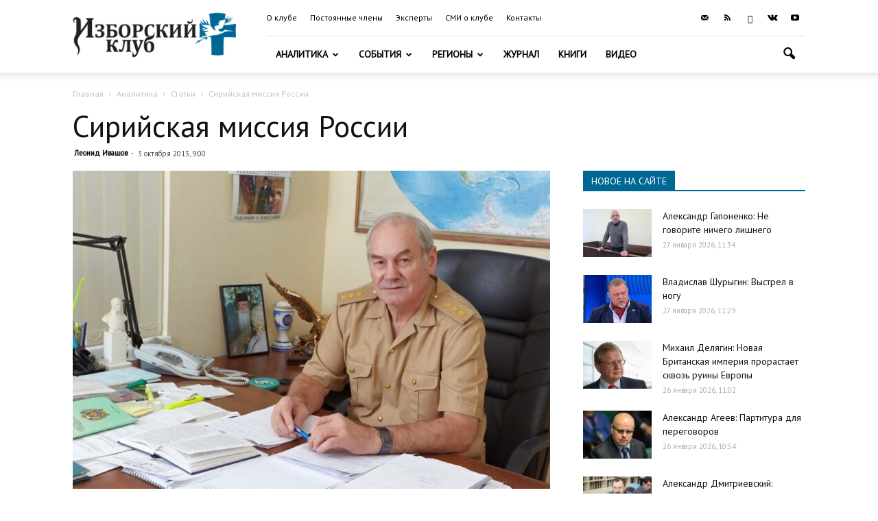

--- FILE ---
content_type: text/html; charset=UTF-8
request_url: https://izborsk-club.ru/1907
body_size: 24729
content:
<!doctype html >
<!--[if IE 8]>    <html class="ie8" lang="en"> <![endif]-->
<!--[if IE 9]>    <html class="ie9" lang="en"> <![endif]-->
<!--[if gt IE 8]><!--> <html lang="ru-RU"> <!--<![endif]-->
<head>
    <title>Сирийская миссия России | Изборский клуб</title>
    <meta charset="UTF-8" />
    <meta name="viewport" content="width=device-width, initial-scale=1.0">
    <link rel="pingback" href="https://izborsk-club.ru/xmlrpc.php" />
    <meta property="og:image" content="https://izborsk-club.ru/wp-content/uploads/2016/10/ivashov.jpg" /><link rel="icon" type="image/png" href="/favicon2.png"><link rel='dns-prefetch' href='//fonts.googleapis.com' />
<link rel='dns-prefetch' href='//s.w.org' />
<link rel="alternate" type="application/rss+xml" title="Изборский клуб &raquo; Лента" href="https://izborsk-club.ru/feed" />
<link rel="alternate" type="application/rss+xml" title="Изборский клуб &raquo; Лента комментариев" href="https://izborsk-club.ru/comments/feed" />
		<script type="text/javascript">
			window._wpemojiSettings = {"baseUrl":"https:\/\/s.w.org\/images\/core\/emoji\/12.0.0-1\/72x72\/","ext":".png","svgUrl":"https:\/\/s.w.org\/images\/core\/emoji\/12.0.0-1\/svg\/","svgExt":".svg","source":{"concatemoji":"https:\/\/izborsk-club.ru\/wp-includes\/js\/wp-emoji-release.min.js?ver=5.3.20"}};
			!function(e,a,t){var n,r,o,i=a.createElement("canvas"),p=i.getContext&&i.getContext("2d");function s(e,t){var a=String.fromCharCode;p.clearRect(0,0,i.width,i.height),p.fillText(a.apply(this,e),0,0);e=i.toDataURL();return p.clearRect(0,0,i.width,i.height),p.fillText(a.apply(this,t),0,0),e===i.toDataURL()}function c(e){var t=a.createElement("script");t.src=e,t.defer=t.type="text/javascript",a.getElementsByTagName("head")[0].appendChild(t)}for(o=Array("flag","emoji"),t.supports={everything:!0,everythingExceptFlag:!0},r=0;r<o.length;r++)t.supports[o[r]]=function(e){if(!p||!p.fillText)return!1;switch(p.textBaseline="top",p.font="600 32px Arial",e){case"flag":return s([127987,65039,8205,9895,65039],[127987,65039,8203,9895,65039])?!1:!s([55356,56826,55356,56819],[55356,56826,8203,55356,56819])&&!s([55356,57332,56128,56423,56128,56418,56128,56421,56128,56430,56128,56423,56128,56447],[55356,57332,8203,56128,56423,8203,56128,56418,8203,56128,56421,8203,56128,56430,8203,56128,56423,8203,56128,56447]);case"emoji":return!s([55357,56424,55356,57342,8205,55358,56605,8205,55357,56424,55356,57340],[55357,56424,55356,57342,8203,55358,56605,8203,55357,56424,55356,57340])}return!1}(o[r]),t.supports.everything=t.supports.everything&&t.supports[o[r]],"flag"!==o[r]&&(t.supports.everythingExceptFlag=t.supports.everythingExceptFlag&&t.supports[o[r]]);t.supports.everythingExceptFlag=t.supports.everythingExceptFlag&&!t.supports.flag,t.DOMReady=!1,t.readyCallback=function(){t.DOMReady=!0},t.supports.everything||(n=function(){t.readyCallback()},a.addEventListener?(a.addEventListener("DOMContentLoaded",n,!1),e.addEventListener("load",n,!1)):(e.attachEvent("onload",n),a.attachEvent("onreadystatechange",function(){"complete"===a.readyState&&t.readyCallback()})),(n=t.source||{}).concatemoji?c(n.concatemoji):n.wpemoji&&n.twemoji&&(c(n.twemoji),c(n.wpemoji)))}(window,document,window._wpemojiSettings);
		</script>
		<style type="text/css">
img.wp-smiley,
img.emoji {
	display: inline !important;
	border: none !important;
	box-shadow: none !important;
	height: 1em !important;
	width: 1em !important;
	margin: 0 .07em !important;
	vertical-align: -0.1em !important;
	background: none !important;
	padding: 0 !important;
}
</style>
	<link rel='stylesheet' id='wp-block-library-css'  href='https://izborsk-club.ru/wp-includes/css/dist/block-library/style.min.css?ver=5.3.20' type='text/css' media='all' />
<link rel='stylesheet' id='russia-html5-map-style-css'  href='https://izborsk-club.ru/wp-content/plugins/russiahtmlmap/static/css/map.css?ver=5.3.20' type='text/css' media='all' />
<link rel='stylesheet' id='google-fonts-style-css'  href='https://fonts.googleapis.com/css?family=PT+Sans%3A400%7COpen+Sans%3A300italic%2C400%2C400italic%2C600%2C600italic%2C700%7CRoboto%3A300%2C400%2C400italic%2C500%2C500italic%2C700%2C900&#038;subset=cyrillic%2Ccyrillic-ext&#038;ver=9.6' type='text/css' media='all' />
<link rel='stylesheet' id='hello_scrollbar_css-css'  href='https://izborsk-club.ru/wp-content/plugins/hello-scrollbar/css/jquery.mCustomScrollbar.min.css?ver=5.3.20' type='text/css' media='all' />
<link rel='stylesheet' id='ult-slick-css'  href='https://izborsk-club.ru/wp-content/plugins/advanced_carousel/assets/slick/slick.css?ver=5.3.20' type='text/css' media='all' />
<link rel='stylesheet' id='ult-icons-css'  href='https://izborsk-club.ru/wp-content/plugins/advanced_carousel/assets/slick/icons.css?ver=5.3.20' type='text/css' media='all' />
<link rel='stylesheet' id='ult-slick-animate-css'  href='https://izborsk-club.ru/wp-content/plugins/advanced_carousel/assets/slick/animate.min.css?ver=5.3.20' type='text/css' media='all' />
<link rel='stylesheet' id='js_composer_front-css'  href='https://izborsk-club.ru/wp-content/plugins/js_composer/assets/css/js_composer.min.css?ver=6.1' type='text/css' media='all' />
<link rel='stylesheet' id='td-theme-css'  href='https://izborsk-club.ru/wp-content/themes/Newspaper/style.css?ver=9.6c' type='text/css' media='all' />
<link rel='stylesheet' id='td-theme-child-css'  href='https://izborsk-club.ru/wp-content/themes/Newspaper-child/style.css?ver=9.6c' type='text/css' media='all' />
<link rel='stylesheet' id='td-theme-demo-style-css'  href='https://izborsk-club.ru/wp-content/themes/Newspaper/includes/demos/travel/demo_style.css?ver=9.6' type='text/css' media='all' />
<script type='text/javascript' src='https://izborsk-club.ru/wp-includes/js/jquery/jquery.js?ver=1.12.4-wp'></script>
<script type='text/javascript' src='https://izborsk-club.ru/wp-includes/js/jquery/jquery-migrate.min.js?ver=1.4.1'></script>
<script type='text/javascript' src='https://izborsk-club.ru/wp-content/plugins/hello-scrollbar/js/jquery.mCustomScrollbar.concat.min.js?ver=5.3.20'></script>
<script type='text/javascript' src='https://izborsk-club.ru/wp-content/plugins/advanced_carousel/assets/slick/slick.js?ver=5.3.20'></script>
<script type='text/javascript' src='https://izborsk-club.ru/wp-content/plugins/advanced_carousel/assets/slick/custom.js?ver=5.3.20'></script>
<link rel="EditURI" type="application/rsd+xml" title="RSD" href="https://izborsk-club.ru/xmlrpc.php?rsd" />
<link rel="wlwmanifest" type="application/wlwmanifest+xml" href="https://izborsk-club.ru/wp-includes/wlwmanifest.xml" /> 
<link rel='prev' title='Приговор Граду Содому' href='https://izborsk-club.ru/1896' />
<link rel='next' title='Год в ВТО: итоги' href='https://izborsk-club.ru/1927' />

<link rel="canonical" href="https://izborsk-club.ru/1907" />
<link rel='shortlink' href='https://izborsk-club.ru/?p=1907' />
<link rel="alternate" type="application/json+oembed" href="https://izborsk-club.ru/wp-json/oembed/1.0/embed?url=https%3A%2F%2Fizborsk-club.ru%2F1907" />
<link rel="alternate" type="text/xml+oembed" href="https://izborsk-club.ru/wp-json/oembed/1.0/embed?url=https%3A%2F%2Fizborsk-club.ru%2F1907&#038;format=xml" />
<!--[if lt IE 9]><script src="https://cdnjs.cloudflare.com/ajax/libs/html5shiv/3.7.3/html5shiv.js"></script><![endif]-->
    <meta name="generator" content="Powered by WPBakery Page Builder - drag and drop page builder for WordPress."/>

<!-- JS generated by theme -->

<script>
    
    

	    var tdBlocksArray = []; //here we store all the items for the current page

	    //td_block class - each ajax block uses a object of this class for requests
	    function tdBlock() {
		    this.id = '';
		    this.block_type = 1; //block type id (1-234 etc)
		    this.atts = '';
		    this.td_column_number = '';
		    this.td_current_page = 1; //
		    this.post_count = 0; //from wp
		    this.found_posts = 0; //from wp
		    this.max_num_pages = 0; //from wp
		    this.td_filter_value = ''; //current live filter value
		    this.is_ajax_running = false;
		    this.td_user_action = ''; // load more or infinite loader (used by the animation)
		    this.header_color = '';
		    this.ajax_pagination_infinite_stop = ''; //show load more at page x
	    }


        // td_js_generator - mini detector
        (function(){
            var htmlTag = document.getElementsByTagName("html")[0];

	        if ( navigator.userAgent.indexOf("MSIE 10.0") > -1 ) {
                htmlTag.className += ' ie10';
            }

            if ( !!navigator.userAgent.match(/Trident.*rv\:11\./) ) {
                htmlTag.className += ' ie11';
            }

	        if ( navigator.userAgent.indexOf("Edge") > -1 ) {
                htmlTag.className += ' ieEdge';
            }

            if ( /(iPad|iPhone|iPod)/g.test(navigator.userAgent) ) {
                htmlTag.className += ' td-md-is-ios';
            }

            var user_agent = navigator.userAgent.toLowerCase();
            if ( user_agent.indexOf("android") > -1 ) {
                htmlTag.className += ' td-md-is-android';
            }

            if ( -1 !== navigator.userAgent.indexOf('Mac OS X')  ) {
                htmlTag.className += ' td-md-is-os-x';
            }

            if ( /chrom(e|ium)/.test(navigator.userAgent.toLowerCase()) ) {
               htmlTag.className += ' td-md-is-chrome';
            }

            if ( -1 !== navigator.userAgent.indexOf('Firefox') ) {
                htmlTag.className += ' td-md-is-firefox';
            }

            if ( -1 !== navigator.userAgent.indexOf('Safari') && -1 === navigator.userAgent.indexOf('Chrome') ) {
                htmlTag.className += ' td-md-is-safari';
            }

            if( -1 !== navigator.userAgent.indexOf('IEMobile') ){
                htmlTag.className += ' td-md-is-iemobile';
            }

        })();




        var tdLocalCache = {};

        ( function () {
            "use strict";

            tdLocalCache = {
                data: {},
                remove: function (resource_id) {
                    delete tdLocalCache.data[resource_id];
                },
                exist: function (resource_id) {
                    return tdLocalCache.data.hasOwnProperty(resource_id) && tdLocalCache.data[resource_id] !== null;
                },
                get: function (resource_id) {
                    return tdLocalCache.data[resource_id];
                },
                set: function (resource_id, cachedData) {
                    tdLocalCache.remove(resource_id);
                    tdLocalCache.data[resource_id] = cachedData;
                }
            };
        })();

    
    
var td_viewport_interval_list=[{"limitBottom":767,"sidebarWidth":228},{"limitBottom":1018,"sidebarWidth":300},{"limitBottom":1140,"sidebarWidth":324}];
var td_ajax_url="https:\/\/izborsk-club.ru\/wp-admin\/admin-ajax.php?td_theme_name=Newspaper&v=9.6";
var td_get_template_directory_uri="https:\/\/izborsk-club.ru\/wp-content\/themes\/Newspaper";
var tds_snap_menu="";
var tds_logo_on_sticky="show_header_logo";
var tds_header_style="8";
var td_please_wait="\u041f\u043e\u0436\u0430\u043b\u0443\u0439\u0441\u0442\u0430, \u043f\u043e\u0434\u043e\u0436\u0434\u0438\u0442\u0435...";
var td_email_user_pass_incorrect="\u041d\u0435\u0432\u0435\u0440\u043d\u043e\u0435 \u0438\u043c\u044f \u043f\u043e\u043b\u044c\u0437\u043e\u0432\u0430\u0442\u0435\u043b\u044f \u0438\u043b\u0438 \u043f\u0430\u0440\u043e\u043b\u044c!";
var td_email_user_incorrect="\u041d\u0435\u0432\u0435\u0440\u043d\u044b\u0439 \u0430\u0434\u0440\u0435\u0441 \u044d\u043b\u0435\u043a\u0442\u0440\u043e\u043d\u043d\u043e\u0439 \u043f\u043e\u0447\u0442\u044b \u0438\u043b\u0438 \u043f\u0430\u0440\u043e\u043b\u044c!";
var td_email_incorrect="\u041d\u0435\u0432\u0435\u0440\u043d\u044b\u0439 \u0430\u0434\u0440\u0435\u0441 \u044d\u043b\u0435\u043a\u0442\u0440\u043e\u043d\u043d\u043e\u0439 \u043f\u043e\u0447\u0442\u044b!";
var tds_more_articles_on_post_enable="";
var tds_more_articles_on_post_time_to_wait="";
var tds_more_articles_on_post_pages_distance_from_top=0;
var tds_theme_color_site_wide="#006795";
var tds_smart_sidebar="enabled";
var tdThemeName="Newspaper";
var td_magnific_popup_translation_tPrev="\u041f\u0440\u0435\u0434\u044b\u0434\u0443\u0449\u0438\u0439 (\u041a\u043d\u043e\u043f\u043a\u0430 \u0432\u043b\u0435\u0432\u043e)";
var td_magnific_popup_translation_tNext="\u0421\u043b\u0435\u0434\u0443\u044e\u0449\u0438\u0439 (\u041a\u043d\u043e\u043f\u043a\u0430 \u0432\u043f\u0440\u0430\u0432\u043e)";
var td_magnific_popup_translation_tCounter="%curr% \u0438\u0437 %total%";
var td_magnific_popup_translation_ajax_tError="\u0421\u043e\u0434\u0435\u0440\u0436\u0438\u043c\u043e\u0435 %url% \u043d\u0435 \u043c\u043e\u0436\u0435\u0442 \u0431\u044b\u0442\u044c \u0437\u0430\u0433\u0440\u0443\u0436\u0435\u043d\u043e.";
var td_magnific_popup_translation_image_tError="\u0418\u0437\u043e\u0431\u0440\u0430\u0436\u0435\u043d\u0438\u0435 #%curr% \u043d\u0435 \u0443\u0434\u0430\u043b\u043e\u0441\u044c \u0437\u0430\u0433\u0440\u0443\u0437\u0438\u0442\u044c.";
var tdDateNamesI18n={"month_names":["\u042f\u043d\u0432\u0430\u0440\u044c","\u0424\u0435\u0432\u0440\u0430\u043b\u044c","\u041c\u0430\u0440\u0442","\u0410\u043f\u0440\u0435\u043b\u044c","\u041c\u0430\u0439","\u0418\u044e\u043d\u044c","\u0418\u044e\u043b\u044c","\u0410\u0432\u0433\u0443\u0441\u0442","\u0421\u0435\u043d\u0442\u044f\u0431\u0440\u044c","\u041e\u043a\u0442\u044f\u0431\u0440\u044c","\u041d\u043e\u044f\u0431\u0440\u044c","\u0414\u0435\u043a\u0430\u0431\u0440\u044c"],"month_names_short":["\u042f\u043d\u0432","\u0424\u0435\u0432","\u041c\u0430\u0440","\u0410\u043f\u0440","\u041c\u0430\u0439","\u0418\u044e\u043d","\u0418\u044e\u043b","\u0410\u0432\u0433","\u0421\u0435\u043d","\u041e\u043a\u0442","\u041d\u043e\u044f","\u0414\u0435\u043a"],"day_names":["\u0412\u043e\u0441\u043a\u0440\u0435\u0441\u0435\u043d\u044c\u0435","\u041f\u043e\u043d\u0435\u0434\u0435\u043b\u044c\u043d\u0438\u043a","\u0412\u0442\u043e\u0440\u043d\u0438\u043a","\u0421\u0440\u0435\u0434\u0430","\u0427\u0435\u0442\u0432\u0435\u0440\u0433","\u041f\u044f\u0442\u043d\u0438\u0446\u0430","\u0421\u0443\u0431\u0431\u043e\u0442\u0430"],"day_names_short":["\u0412\u0441","\u041f\u043d","\u0412\u0442","\u0421\u0440","\u0427\u0442","\u041f\u0442","\u0421\u0431"]};
var td_ad_background_click_link="";
var td_ad_background_click_target="";
</script>


<!-- Header style compiled by theme -->

<style>
    
.td-header-wrap .black-menu .sf-menu > .current-menu-item > a,
    .td-header-wrap .black-menu .sf-menu > .current-menu-ancestor > a,
    .td-header-wrap .black-menu .sf-menu > .current-category-ancestor > a,
    .td-header-wrap .black-menu .sf-menu > li > a:hover,
    .td-header-wrap .black-menu .sf-menu > .sfHover > a,
    .td-header-style-12 .td-header-menu-wrap-full,
    .sf-menu > .current-menu-item > a:after,
    .sf-menu > .current-menu-ancestor > a:after,
    .sf-menu > .current-category-ancestor > a:after,
    .sf-menu > li:hover > a:after,
    .sf-menu > .sfHover > a:after,
    .td-header-style-12 .td-affix,
    .header-search-wrap .td-drop-down-search:after,
    .header-search-wrap .td-drop-down-search .btn:hover,
    input[type=submit]:hover,
    .td-read-more a,
    .td-post-category:hover,
    .td-grid-style-1.td-hover-1 .td-big-grid-post:hover .td-post-category,
    .td-grid-style-5.td-hover-1 .td-big-grid-post:hover .td-post-category,
    .td_top_authors .td-active .td-author-post-count,
    .td_top_authors .td-active .td-author-comments-count,
    .td_top_authors .td_mod_wrap:hover .td-author-post-count,
    .td_top_authors .td_mod_wrap:hover .td-author-comments-count,
    .td-404-sub-sub-title a:hover,
    .td-search-form-widget .wpb_button:hover,
    .td-rating-bar-wrap div,
    .td_category_template_3 .td-current-sub-category,
    .dropcap,
    .td_wrapper_video_playlist .td_video_controls_playlist_wrapper,
    .wpb_default,
    .wpb_default:hover,
    .td-left-smart-list:hover,
    .td-right-smart-list:hover,
    .woocommerce-checkout .woocommerce input.button:hover,
    .woocommerce-page .woocommerce a.button:hover,
    .woocommerce-account div.woocommerce .button:hover,
    #bbpress-forums button:hover,
    .bbp_widget_login .button:hover,
    .td-footer-wrapper .td-post-category,
    .td-footer-wrapper .widget_product_search input[type="submit"]:hover,
    .woocommerce .product a.button:hover,
    .woocommerce .product #respond input#submit:hover,
    .woocommerce .checkout input#place_order:hover,
    .woocommerce .woocommerce.widget .button:hover,
    .single-product .product .summary .cart .button:hover,
    .woocommerce-cart .woocommerce table.cart .button:hover,
    .woocommerce-cart .woocommerce .shipping-calculator-form .button:hover,
    .td-next-prev-wrap a:hover,
    .td-load-more-wrap a:hover,
    .td-post-small-box a:hover,
    .page-nav .current,
    .page-nav:first-child > div,
    .td_category_template_8 .td-category-header .td-category a.td-current-sub-category,
    .td_category_template_4 .td-category-siblings .td-category a:hover,
    #bbpress-forums .bbp-pagination .current,
    #bbpress-forums #bbp-single-user-details #bbp-user-navigation li.current a,
    .td-theme-slider:hover .slide-meta-cat a,
    a.vc_btn-black:hover,
    .td-trending-now-wrapper:hover .td-trending-now-title,
    .td-scroll-up,
    .td-smart-list-button:hover,
    .td-weather-information:before,
    .td-weather-week:before,
    .td_block_exchange .td-exchange-header:before,
    .td_block_big_grid_9.td-grid-style-1 .td-post-category,
    .td_block_big_grid_9.td-grid-style-5 .td-post-category,
    .td-grid-style-6.td-hover-1 .td-module-thumb:after,
    .td-pulldown-syle-2 .td-subcat-dropdown ul:after,
    .td_block_template_9 .td-block-title:after,
    .td_block_template_15 .td-block-title:before,
    div.wpforms-container .wpforms-form div.wpforms-submit-container button[type=submit] {
        background-color: #006795;
    }

    .td_block_template_4 .td-related-title .td-cur-simple-item:before {
        border-color: #006795 transparent transparent transparent !important;
    }

    .woocommerce .woocommerce-message .button:hover,
    .woocommerce .woocommerce-error .button:hover,
    .woocommerce .woocommerce-info .button:hover {
        background-color: #006795 !important;
    }
    
    
    .td_block_template_4 .td-related-title .td-cur-simple-item,
    .td_block_template_3 .td-related-title .td-cur-simple-item,
    .td_block_template_9 .td-related-title:after {
        background-color: #006795;
    }

    .woocommerce .product .onsale,
    .woocommerce.widget .ui-slider .ui-slider-handle {
        background: none #006795;
    }

    .woocommerce.widget.widget_layered_nav_filters ul li a {
        background: none repeat scroll 0 0 #006795 !important;
    }

    a,
    cite a:hover,
    .td_mega_menu_sub_cats .cur-sub-cat,
    .td-mega-span h3 a:hover,
    .td_mod_mega_menu:hover .entry-title a,
    .header-search-wrap .result-msg a:hover,
    .td-header-top-menu .td-drop-down-search .td_module_wrap:hover .entry-title a,
    .td-header-top-menu .td-icon-search:hover,
    .td-header-wrap .result-msg a:hover,
    .top-header-menu li a:hover,
    .top-header-menu .current-menu-item > a,
    .top-header-menu .current-menu-ancestor > a,
    .top-header-menu .current-category-ancestor > a,
    .td-social-icon-wrap > a:hover,
    .td-header-sp-top-widget .td-social-icon-wrap a:hover,
    .td-page-content blockquote p,
    .td-post-content blockquote p,
    .mce-content-body blockquote p,
    .comment-content blockquote p,
    .wpb_text_column blockquote p,
    .td_block_text_with_title blockquote p,
    .td_module_wrap:hover .entry-title a,
    .td-subcat-filter .td-subcat-list a:hover,
    .td-subcat-filter .td-subcat-dropdown a:hover,
    .td_quote_on_blocks,
    .dropcap2,
    .dropcap3,
    .td_top_authors .td-active .td-authors-name a,
    .td_top_authors .td_mod_wrap:hover .td-authors-name a,
    .td-post-next-prev-content a:hover,
    .author-box-wrap .td-author-social a:hover,
    .td-author-name a:hover,
    .td-author-url a:hover,
    .td_mod_related_posts:hover h3 > a,
    .td-post-template-11 .td-related-title .td-related-left:hover,
    .td-post-template-11 .td-related-title .td-related-right:hover,
    .td-post-template-11 .td-related-title .td-cur-simple-item,
    .td-post-template-11 .td_block_related_posts .td-next-prev-wrap a:hover,
    .comment-reply-link:hover,
    .logged-in-as a:hover,
    #cancel-comment-reply-link:hover,
    .td-search-query,
    .td-category-header .td-pulldown-category-filter-link:hover,
    .td-category-siblings .td-subcat-dropdown a:hover,
    .td-category-siblings .td-subcat-dropdown a.td-current-sub-category,
    .widget a:hover,
    .td_wp_recentcomments a:hover,
    .archive .widget_archive .current,
    .archive .widget_archive .current a,
    .widget_calendar tfoot a:hover,
    .woocommerce a.added_to_cart:hover,
    .woocommerce-account .woocommerce-MyAccount-navigation a:hover,
    #bbpress-forums li.bbp-header .bbp-reply-content span a:hover,
    #bbpress-forums .bbp-forum-freshness a:hover,
    #bbpress-forums .bbp-topic-freshness a:hover,
    #bbpress-forums .bbp-forums-list li a:hover,
    #bbpress-forums .bbp-forum-title:hover,
    #bbpress-forums .bbp-topic-permalink:hover,
    #bbpress-forums .bbp-topic-started-by a:hover,
    #bbpress-forums .bbp-topic-started-in a:hover,
    #bbpress-forums .bbp-body .super-sticky li.bbp-topic-title .bbp-topic-permalink,
    #bbpress-forums .bbp-body .sticky li.bbp-topic-title .bbp-topic-permalink,
    .widget_display_replies .bbp-author-name,
    .widget_display_topics .bbp-author-name,
    .footer-text-wrap .footer-email-wrap a,
    .td-subfooter-menu li a:hover,
    .footer-social-wrap a:hover,
    a.vc_btn-black:hover,
    .td-smart-list-dropdown-wrap .td-smart-list-button:hover,
    .td_module_17 .td-read-more a:hover,
    .td_module_18 .td-read-more a:hover,
    .td_module_19 .td-post-author-name a:hover,
    .td-instagram-user a,
    .td-pulldown-syle-2 .td-subcat-dropdown:hover .td-subcat-more span,
    .td-pulldown-syle-2 .td-subcat-dropdown:hover .td-subcat-more i,
    .td-pulldown-syle-3 .td-subcat-dropdown:hover .td-subcat-more span,
    .td-pulldown-syle-3 .td-subcat-dropdown:hover .td-subcat-more i,
    .td-block-title-wrap .td-wrapper-pulldown-filter .td-pulldown-filter-display-option:hover,
    .td-block-title-wrap .td-wrapper-pulldown-filter .td-pulldown-filter-display-option:hover i,
    .td-block-title-wrap .td-wrapper-pulldown-filter .td-pulldown-filter-link:hover,
    .td-block-title-wrap .td-wrapper-pulldown-filter .td-pulldown-filter-item .td-cur-simple-item,
    .td_block_template_2 .td-related-title .td-cur-simple-item,
    .td_block_template_5 .td-related-title .td-cur-simple-item,
    .td_block_template_6 .td-related-title .td-cur-simple-item,
    .td_block_template_7 .td-related-title .td-cur-simple-item,
    .td_block_template_8 .td-related-title .td-cur-simple-item,
    .td_block_template_9 .td-related-title .td-cur-simple-item,
    .td_block_template_10 .td-related-title .td-cur-simple-item,
    .td_block_template_11 .td-related-title .td-cur-simple-item,
    .td_block_template_12 .td-related-title .td-cur-simple-item,
    .td_block_template_13 .td-related-title .td-cur-simple-item,
    .td_block_template_14 .td-related-title .td-cur-simple-item,
    .td_block_template_15 .td-related-title .td-cur-simple-item,
    .td_block_template_16 .td-related-title .td-cur-simple-item,
    .td_block_template_17 .td-related-title .td-cur-simple-item,
    .td-theme-wrap .sf-menu ul .td-menu-item > a:hover,
    .td-theme-wrap .sf-menu ul .sfHover > a,
    .td-theme-wrap .sf-menu ul .current-menu-ancestor > a,
    .td-theme-wrap .sf-menu ul .current-category-ancestor > a,
    .td-theme-wrap .sf-menu ul .current-menu-item > a,
    .td_outlined_btn,
     .td_block_categories_tags .td-ct-item:hover {
        color: #006795;
    }

    a.vc_btn-black.vc_btn_square_outlined:hover,
    a.vc_btn-black.vc_btn_outlined:hover,
    .td-mega-menu-page .wpb_content_element ul li a:hover,
    .td-theme-wrap .td-aj-search-results .td_module_wrap:hover .entry-title a,
    .td-theme-wrap .header-search-wrap .result-msg a:hover {
        color: #006795 !important;
    }

    .td-next-prev-wrap a:hover,
    .td-load-more-wrap a:hover,
    .td-post-small-box a:hover,
    .page-nav .current,
    .page-nav:first-child > div,
    .td_category_template_8 .td-category-header .td-category a.td-current-sub-category,
    .td_category_template_4 .td-category-siblings .td-category a:hover,
    #bbpress-forums .bbp-pagination .current,
    .post .td_quote_box,
    .page .td_quote_box,
    a.vc_btn-black:hover,
    .td_block_template_5 .td-block-title > *,
    .td_outlined_btn {
        border-color: #006795;
    }

    .td_wrapper_video_playlist .td_video_currently_playing:after {
        border-color: #006795 !important;
    }

    .header-search-wrap .td-drop-down-search:before {
        border-color: transparent transparent #006795 transparent;
    }

    .block-title > span,
    .block-title > a,
    .block-title > label,
    .widgettitle,
    .widgettitle:after,
    .td-trending-now-title,
    .td-trending-now-wrapper:hover .td-trending-now-title,
    .wpb_tabs li.ui-tabs-active a,
    .wpb_tabs li:hover a,
    .vc_tta-container .vc_tta-color-grey.vc_tta-tabs-position-top.vc_tta-style-classic .vc_tta-tabs-container .vc_tta-tab.vc_active > a,
    .vc_tta-container .vc_tta-color-grey.vc_tta-tabs-position-top.vc_tta-style-classic .vc_tta-tabs-container .vc_tta-tab:hover > a,
    .td_block_template_1 .td-related-title .td-cur-simple-item,
    .woocommerce .product .products h2:not(.woocommerce-loop-product__title),
    .td-subcat-filter .td-subcat-dropdown:hover .td-subcat-more, 
    .td_3D_btn,
    .td_shadow_btn,
    .td_default_btn,
    .td_round_btn, 
    .td_outlined_btn:hover {
    	background-color: #006795;
    }

    .woocommerce div.product .woocommerce-tabs ul.tabs li.active {
    	background-color: #006795 !important;
    }

    .block-title,
    .td_block_template_1 .td-related-title,
    .wpb_tabs .wpb_tabs_nav,
    .vc_tta-container .vc_tta-color-grey.vc_tta-tabs-position-top.vc_tta-style-classic .vc_tta-tabs-container,
    .woocommerce div.product .woocommerce-tabs ul.tabs:before {
        border-color: #006795;
    }
    .td_block_wrap .td-subcat-item a.td-cur-simple-item {
	    color: #006795;
	}


    
    .td-grid-style-4 .entry-title
    {
        background-color: rgba(0, 103, 149, 0.7);
    }

    
    .td-footer-wrapper,
    .td-footer-wrapper .td_block_template_7 .td-block-title > *,
    .td-footer-wrapper .td_block_template_17 .td-block-title,
    .td-footer-wrapper .td-block-title-wrap .td-wrapper-pulldown-filter {
        background-color: #333333;
    }

    
    .td-sub-footer-container {
        background-color: #222222;
    }

    
    .top-header-menu > li > a,
    .td-weather-top-widget .td-weather-now .td-big-degrees,
    .td-weather-top-widget .td-weather-header .td-weather-city,
    .td-header-sp-top-menu .td_data_time {
        font-family:"PT Sans";
	font-size:12px;
	
    }
    
    .top-header-menu .menu-item-has-children li a {
    	font-family:"PT Sans";
	
    }
    
    ul.sf-menu > .td-menu-item > a,
    .td-theme-wrap .td-header-menu-social {
        font-family:"PT Sans";
	
    }
    
    .sf-menu ul .td-menu-item a {
        font-family:"PT Sans";
	
    }
	
    .td_mod_mega_menu .item-details a {
        font-family:"PT Sans";
	
    }
    
    .td_mega_menu_sub_cats .block-mega-child-cats a {
        font-family:"PT Sans";
	
    }
    
    .td-mobile-content .td-mobile-main-menu > li > a {
        font-family:"PT Sans";
	
    }
    
    .td-mobile-content .sub-menu a {
        font-family:"PT Sans";
	
    }
    
    .block-title > span,
    .block-title > a,
    .widgettitle,
    .td-trending-now-title,
    .wpb_tabs li a,
    .vc_tta-container .vc_tta-color-grey.vc_tta-tabs-position-top.vc_tta-style-classic .vc_tta-tabs-container .vc_tta-tab > a,
    .td-theme-wrap .td-related-title a,
    .woocommerce div.product .woocommerce-tabs ul.tabs li a,
    .woocommerce .product .products h2:not(.woocommerce-loop-product__title),
    .td-theme-wrap .td-block-title {
        font-family:"PT Sans";
	
    }
    
    .td_module_wrap .td-post-author-name a {
        font-family:"PT Sans";
	
    }
    
    .td-post-date .entry-date {
        font-family:"PT Sans";
	
    }
    
    .td-module-comments a,
    .td-post-views span,
    .td-post-comments a {
        font-family:"PT Sans";
	
    }
    
    .td-big-grid-meta .td-post-category,
    .td_module_wrap .td-post-category,
    .td-module-image .td-post-category {
        font-family:"PT Sans";
	
    }
    
    .td-subcat-filter .td-subcat-dropdown a,
    .td-subcat-filter .td-subcat-list a,
    .td-subcat-filter .td-subcat-dropdown span {
        font-family:"PT Sans";
	
    }
    
    .td-excerpt,
    .td_module_14 .td-excerpt {
        font-family:"PT Sans";
	
    }


	
	.td_module_wrap .td-module-title {
		font-family:"PT Sans";
	
	}
     
    .td_module_1 .td-module-title {
    	font-family:"PT Sans";
	
    }
    
    .td_module_2 .td-module-title {
    	font-family:"PT Sans";
	
    }
    
    .td_module_3 .td-module-title {
    	font-family:"PT Sans";
	
    }
    
    .td_module_4 .td-module-title {
    	font-family:"PT Sans";
	
    }
    
    .td_module_5 .td-module-title {
    	font-family:"PT Sans";
	
    }
    
    .td_module_6 .td-module-title {
    	font-family:"PT Sans";
	
    }
    
    .td_module_7 .td-module-title {
    	font-family:"PT Sans";
	font-size:14px;
	
    }
    
    .td_module_8 .td-module-title {
    	font-family:"PT Sans";
	font-size:14px;
	
    }
    
    .td_module_9 .td-module-title {
    	font-family:"PT Sans";
	
    }
    
    .td_module_10 .td-module-title {
    	font-family:"PT Sans";
	
    }
    
    .td_module_11 .td-module-title {
    	font-family:"PT Sans";
	
    }
    
    .td_module_12 .td-module-title {
    	font-family:"PT Sans";
	
    }
    
    .td_module_13 .td-module-title {
    	font-family:"PT Sans";
	
    }
    
    .td_module_14 .td-module-title {
    	font-family:"PT Sans";
	
    }
    
    .td_module_15 .entry-title {
    	font-family:"PT Sans";
	
    }
    
    .td_module_16 .td-module-title {
    	font-family:"PT Sans";
	
    }
    
    .td_module_19 .td-module-title {
    	font-size:21px;
	
    }




	
	.td_block_trending_now .entry-title,
	.td-theme-slider .td-module-title,
    .td-big-grid-post .entry-title {
		font-family:"PT Sans";
	
	}
    
    .td_module_mx1 .td-module-title {
    	font-family:"PT Sans";
	
    }
    
    .td_module_mx2 .td-module-title {
    	font-family:"PT Sans";
	
    }
    
    .td_module_mx3 .td-module-title {
    	font-family:"PT Sans";
	
    }
    
    .td_module_mx4 .td-module-title {
    	font-family:"PT Sans";
	font-weight:bold;
	
    }
    
    .td_module_mx7 .td-module-title {
    	font-family:"PT Sans";
	
    }
    
    .td_module_mx8 .td-module-title {
    	font-family:"PT Sans";
	
    }
    
    .td_module_mx16 .td-module-title {
    	font-family:"PT Sans";
	font-size:21px;
	font-weight:normal;
	
    }
    
    .td_block_trending_now .entry-title {
    	font-family:"PT Sans";
	
    }
    
    .td-theme-slider.iosSlider-col-1 .td-module-title {
        font-family:"PT Sans";
	
    }
    
    .td-theme-slider.iosSlider-col-2 .td-module-title {
        font-family:"PT Sans";
	
    }
    
    .td-theme-slider.iosSlider-col-3 .td-module-title {
        font-family:"PT Sans";
	
    }
    
    .td-big-grid-post.td-big-thumb .td-big-grid-meta,
    .td-big-thumb .td-big-grid-meta .entry-title {
        font-family:"PT Sans";
	
    }
    
    .td-big-grid-post.td-medium-thumb .td-big-grid-meta,
    .td-medium-thumb .td-big-grid-meta .entry-title {
        font-family:"PT Sans";
	
    }
    
    .td-big-grid-post.td-small-thumb .td-big-grid-meta,
    .td-small-thumb .td-big-grid-meta .entry-title {
        font-family:"PT Sans";
	font-size:18px;
	
    }
    
    .td-big-grid-post.td-tiny-thumb .td-big-grid-meta,
    .td-tiny-thumb .td-big-grid-meta .entry-title {
        font-family:"PT Sans";
	
    }
    
    .homepage-post .td-post-template-8 .td-post-header .entry-title {
        font-family:"PT Sans";
	
    }


    
	.post .td-post-header .entry-title {
		font-family:"PT Sans";
	
	}
    
    .td-post-template-default .td-post-header .entry-title {
        font-family:"PT Sans";
	font-weight:bold;
	
    }
    
    .td-post-template-1 .td-post-header .entry-title {
        font-family:"PT Sans";
	
    }
    
    .td-post-template-2 .td-post-header .entry-title {
        font-family:"PT Sans";
	
    }
    
    .td-post-template-3 .td-post-header .entry-title {
        font-family:"PT Sans";
	
    }
    
    .td-post-template-4 .td-post-header .entry-title {
        font-family:"PT Sans";
	
    }
    
    .td-post-template-5 .td-post-header .entry-title {
        font-family:"PT Sans";
	
    }
    
    .td-post-template-6 .td-post-header .entry-title {
        font-family:"PT Sans";
	
    }
    
    .td-post-template-7 .td-post-header .entry-title {
        font-family:"PT Sans";
	
    }
    
    .td-post-template-8 .td-post-header .entry-title {
        font-family:"PT Sans";
	
    }
    
    .td-post-template-9 .td-post-header .entry-title {
        font-family:"PT Sans";
	
    }
    
    .td-post-template-10 .td-post-header .entry-title {
        font-family:"PT Sans";
	
    }
    
    .td-post-template-11 .td-post-header .entry-title {
        font-family:"PT Sans";
	
    }
    
    .td-post-template-12 .td-post-header .entry-title {
        font-family:"PT Sans";
	
    }
    
    .td-post-template-13 .td-post-header .entry-title {
        font-family:"PT Sans";
	
    }





	
    .td-post-content p,
    .td-post-content {
        font-family:"PT Sans";
	font-size:16px;
	
    }
    
    .post blockquote p,
    .page blockquote p,
    .td-post-text-content blockquote p {
        font-family:"PT Sans";
	
    }
    
    .post .td_quote_box p,
    .page .td_quote_box p {
        font-family:"PT Sans";
	
    }
    
    .post .td_pull_quote p,
    .page .td_pull_quote p,
    .post .wp-block-pullquote blockquote p,
    .page .wp-block-pullquote blockquote p {
        font-family:"PT Sans";
	
    }
    
    .td-post-content li {
        font-family:"PT Sans";
	
    }
    
    .td-post-content h1 {
        font-family:"PT Sans";
	
    }
    
    .td-post-content h2 {
        font-family:"PT Sans";
	
    }
    
    .td-post-content h3 {
        font-family:"PT Sans";
	
    }
    
    .td-post-content h4 {
        font-family:"PT Sans";
	
    }
    
    .td-post-content h5 {
        font-family:"PT Sans";
	
    }
    
    .td-post-content h6 {
        font-family:"PT Sans";
	
    }





    
    .post .td-category a {
        font-family:"PT Sans";
	
    }
    
    .post header .td-post-author-name,
    .post header .td-post-author-name a {
        font-family:"PT Sans";
	
    }
    
    .post header .td-post-date .entry-date {
        font-family:"PT Sans";
	
    }
    
    .post header .td-post-views span,
    .post header .td-post-comments {
        font-family:"PT Sans";
	
    }
    
    .post .td-post-source-tags a,
    .post .td-post-source-tags span {
        font-family:"PT Sans";
	
    }
    
    .post .td-post-next-prev-content span {
        font-family:"PT Sans";
	
    }
    
    .post .td-post-next-prev-content a {
        font-family:"PT Sans";
	
    }
    
    .post .author-box-wrap .td-author-name a {
        font-family:"PT Sans";
	
    }
    
    .post .author-box-wrap .td-author-url a {
        font-family:"PT Sans";
	
    }
    
    .post .author-box-wrap .td-author-description {
        font-family:"PT Sans";
	
    }
    
    .td_block_related_posts .entry-title a {
        font-family:"PT Sans";
	
    }
    
    .post .td-post-share-title {
        font-family:"PT Sans";
	
    }
    
	.wp-caption-text,
	.wp-caption-dd,
	 .wp-block-image figcaption {
		font-family:"PT Sans";
	
	}
    
    .td-post-template-default .td-post-sub-title,
    .td-post-template-1 .td-post-sub-title,
    .td-post-template-4 .td-post-sub-title,
    .td-post-template-5 .td-post-sub-title,
    .td-post-template-9 .td-post-sub-title,
    .td-post-template-10 .td-post-sub-title,
    .td-post-template-11 .td-post-sub-title {
        font-family:"PT Sans";
	
    }
    
    .td-post-template-2 .td-post-sub-title,
    .td-post-template-3 .td-post-sub-title,
    .td-post-template-6 .td-post-sub-title,
    .td-post-template-7 .td-post-sub-title,
    .td-post-template-8 .td-post-sub-title {
        font-family:"PT Sans";
	
    }




	
    .td-page-title,
    .woocommerce-page .page-title,
    .td-category-title-holder .td-page-title {
    	font-family:"PT Sans";
	
    }
    
    .td-page-content p,
    .td-page-content li,
    .td-page-content .td_block_text_with_title,
    .woocommerce-page .page-description > p,
    .wpb_text_column p {
    	font-family:"PT Sans";
	
    }
    
    .td-page-content h1,
    .wpb_text_column h1 {
    	font-family:"PT Sans";
	
    }
    
    .td-page-content h2,
    .wpb_text_column h2 {
    	font-family:"PT Sans";
	
    }
    
    .td-page-content h3,
    .wpb_text_column h3 {
    	font-family:"PT Sans";
	
    }
    
    .td-page-content h4,
    .wpb_text_column h4 {
    	font-family:"PT Sans";
	
    }
    
    .td-page-content h5,
    .wpb_text_column h5 {
    	font-family:"PT Sans";
	
    }
    
    .td-page-content h6,
    .wpb_text_column h6 {
    	font-family:"PT Sans";
	
    }




    
	.footer-text-wrap {
		font-family:"PT Sans";
	
	}
	
	.td-sub-footer-copy {
		font-family:"PT Sans";
	
	}
	
	.td-sub-footer-menu ul li a {
		font-family:"PT Sans";
	
	}




	
    .entry-crumbs a,
    .entry-crumbs span,
    #bbpress-forums .bbp-breadcrumb a,
    #bbpress-forums .bbp-breadcrumb .bbp-breadcrumb-current {
    	font-family:"PT Sans";
	
    }
    
    .category .td-category a {
    	font-family:"PT Sans";
	
    }
    
    .td-trending-now-display-area .entry-title {
    	font-family:"PT Sans";
	
    }
    
    .page-nav a,
    .page-nav span {
    	font-family:"PT Sans";
	
    }
    
    #td-outer-wrap span.dropcap,
    #td-outer-wrap p.has-drop-cap:not(:focus)::first-letter {
    	font-family:"PT Sans";
	
    }
    
    .widget_archive a,
    .widget_calendar,
    .widget_categories a,
    .widget_nav_menu a,
    .widget_meta a,
    .widget_pages a,
    .widget_recent_comments a,
    .widget_recent_entries a,
    .widget_text .textwidget,
    .widget_tag_cloud a,
    .widget_search input,
    .woocommerce .product-categories a,
    .widget_display_forums a,
    .widget_display_replies a,
    .widget_display_topics a,
    .widget_display_views a,
    .widget_display_stats {
    	font-family:"PT Sans";
	
    }
    
	input[type="submit"],
	.td-read-more a,
	.vc_btn,
	.woocommerce a.button,
	.woocommerce button.button,
	.woocommerce #respond input#submit {
		font-family:"PT Sans";
	
	}
	
	.woocommerce .product a .woocommerce-loop-product__title,
	.woocommerce .widget.woocommerce .product_list_widget a,
	.woocommerce-cart .woocommerce .product-name a {
		font-family:"PT Sans";
	
	}
	
	.woocommerce .product .summary .product_title {
		font-family:"PT Sans";
	
	}

	
    body, p {
    	font-family:"PT Sans";
	
    }



/* Style generated by theme for demo: travel */

//	    .td-travel .td_block_template_1 .td-related-title .td-cur-simple-item {
//	        color: #006795;
//	    }
</style>

<!-- Yandex.Metrika counter --> <script type="text/javascript" > (function(m,e,t,r,i,k,a){m[i]=m[i]||function(){(m[i].a=m[i].a||[]).push(arguments)}; m[i].l=1*new Date();k=e.createElement(t),a=e.getElementsByTagName(t)[0],k.async=1,k.src=r,a.parentNode.insertBefore(k,a)}) (window, document, "script", "https://mc.yandex.ru/metrika/tag.js", "ym"); ym(39780475, "init", { clickmap:true, trackLinks:true, accurateTrackBounce:true }); </script> <noscript><div><img src="https://mc.yandex.ru/watch/39780475" style="position:absolute; left:-9999px;" alt="" /></div></noscript> <!-- /Yandex.Metrika counter -->
<meta name="zen-verification" content="vyx8xHMY3zlZiFQNN5nyiX4A3OuHB4Hny9tzqvcOEKtRZen3hGoIzWsANtUvyPr4" />

<script type="application/ld+json">
    {
        "@context": "http://schema.org",
        "@type": "BreadcrumbList",
        "itemListElement": [
            {
                "@type": "ListItem",
                "position": 1,
                "item": {
                    "@type": "WebSite",
                    "@id": "https://izborsk-club.ru/",
                    "name": "Главная"
                }
            },
            {
                "@type": "ListItem",
                "position": 2,
                    "item": {
                    "@type": "WebPage",
                    "@id": "https://izborsk-club.ru/analytics",
                    "name": "Аналитика"
                }
            }
            ,{
                "@type": "ListItem",
                "position": 3,
                    "item": {
                    "@type": "WebPage",
                    "@id": "https://izborsk-club.ru/analytics/article",
                    "name": "Статьи"                                
                }
            }
            ,{
                "@type": "ListItem",
                "position": 4,
                    "item": {
                    "@type": "WebPage",
                    "@id": "https://izborsk-club.ru/1907",
                    "name": "Сирийская миссия России"                                
                }
            }    
        ]
    }
</script>
<noscript><style> .wpb_animate_when_almost_visible { opacity: 1; }</style></noscript>	<link rel="manifest" href="/manifest.json">
</head>

<body class="post-template-default single single-post postid-1907 single-format-standard -- global-block-template-1 single_template_2 wpb-js-composer js-comp-ver-6.1 vc_responsive td-full-layout" itemscope="itemscope" itemtype="https://schema.org/WebPage">

        <div class="td-scroll-up"><i class="td-icon-menu-up"></i></div>
    
    <div class="td-menu-background"></div>
<div id="td-mobile-nav">
    <div class="td-mobile-container">
        <!-- mobile menu top section -->
        <div class="td-menu-socials-wrap">
            <!-- socials -->
            <div class="td-menu-socials">
                
        <span class="td-social-icon-wrap">
            <a target="_blank" href="mailto:club@izborsk-club.ru" title="Mail">
                <i class="td-icon-font td-icon-mail-1"></i>
            </a>
        </span>
        <span class="td-social-icon-wrap">
            <a target="_blank" href="https://izborsk-club.ru/feed" title="RSS">
                <i class="td-icon-font td-icon-rss"></i>
            </a>
        </span>
        <span class="td-social-icon-wrap">
            <a target="_blank" href="https://t.me/izborsk" title="Telegram">
                <i class="td-icon-font td-icon-telegram"></i>
            </a>
        </span>
        <span class="td-social-icon-wrap">
            <a target="_blank" href="https://vk.com/izborsk.club" title="VKontakte">
                <i class="td-icon-font td-icon-vk"></i>
            </a>
        </span>
        <span class="td-social-icon-wrap">
            <a target="_blank" href="https://www.youtube.com/izborskclub" title="Youtube">
                <i class="td-icon-font td-icon-youtube"></i>
            </a>
        </span>            </div>
            <!-- close button -->
            <div class="td-mobile-close">
                <a href="#"><i class="td-icon-close-mobile"></i></a>
            </div>
        </div>

        <!-- login section -->
        
        <!-- menu section -->
        <div class="td-mobile-content">
            <div class="menu-%d0%b3%d0%bb%d0%b0%d0%b2%d0%bd%d0%be%d0%b5-%d0%bc%d0%b5%d0%bd%d1%8e-container"><ul id="menu-%d0%b3%d0%bb%d0%b0%d0%b2%d0%bd%d0%be%d0%b5-%d0%bc%d0%b5%d0%bd%d1%8e" class="td-mobile-main-menu"><li id="menu-item-22" class="menu-item menu-item-type-taxonomy menu-item-object-category current-post-ancestor menu-item-has-children menu-item-first menu-item-22"><a href="https://izborsk-club.ru/analytics">Аналитика<i class="td-icon-menu-right td-element-after"></i></a>
<ul class="sub-menu">
	<li id="menu-item-24" class="menu-item menu-item-type-taxonomy menu-item-object-category menu-item-24"><a href="https://izborsk-club.ru/analytics/comments">Оценки и комментарии</a></li>
	<li id="menu-item-172" class="menu-item menu-item-type-taxonomy menu-item-object-category current-post-ancestor current-menu-parent current-post-parent menu-item-172"><a href="https://izborsk-club.ru/analytics/article">Статьи</a></li>
	<li id="menu-item-11470" class="menu-item menu-item-type-taxonomy menu-item-object-category menu-item-11470"><a href="https://izborsk-club.ru/analytics/interview">Интервью</a></li>
	<li id="menu-item-23" class="menu-item menu-item-type-taxonomy menu-item-object-category menu-item-23"><a href="https://izborsk-club.ru/analytics/report">Доклады</a></li>
	<li id="menu-item-173" class="menu-item menu-item-type-taxonomy menu-item-object-category menu-item-173"><a href="https://izborsk-club.ru/analytics/expert-article">Публикации экспертов клуба</a></li>
</ul>
</li>
<li id="menu-item-31" class="menu-item menu-item-type-taxonomy menu-item-object-category menu-item-has-children menu-item-31"><a href="https://izborsk-club.ru/event">События<i class="td-icon-menu-right td-element-after"></i></a>
<ul class="sub-menu">
	<li id="menu-item-174" class="menu-item menu-item-type-taxonomy menu-item-object-category menu-item-174"><a href="https://izborsk-club.ru/event/conference">Круглые столы</a></li>
	<li id="menu-item-175" class="menu-item menu-item-type-taxonomy menu-item-object-category menu-item-175"><a href="https://izborsk-club.ru/event/visit">Поездки</a></li>
	<li id="menu-item-26" class="menu-item menu-item-type-taxonomy menu-item-object-category menu-item-26"><a href="https://izborsk-club.ru/announce">Анонсы</a></li>
</ul>
</li>
<li id="menu-item-29" class="menu-item menu-item-type-taxonomy menu-item-object-category menu-item-has-children menu-item-29"><a href="https://izborsk-club.ru/regions">Регионы<i class="td-icon-menu-right td-element-after"></i></a>
<ul class="sub-menu">
	<li id="menu-item-10532" class="menu-item menu-item-type-taxonomy menu-item-object-category menu-item-10532"><a href="https://izborsk-club.ru/regions/bryansk">Брянск</a></li>
	<li id="menu-item-17736" class="menu-item menu-item-type-taxonomy menu-item-object-category menu-item-17736"><a href="https://izborsk-club.ru/regions/vladivostok">Владивосток (Дальневосточное отделение)</a></li>
	<li id="menu-item-10533" class="menu-item menu-item-type-taxonomy menu-item-object-category menu-item-10533"><a href="https://izborsk-club.ru/regions/vladimir">Владимир</a></li>
	<li id="menu-item-10548" class="menu-item menu-item-type-taxonomy menu-item-object-category menu-item-10548"><a href="https://izborsk-club.ru/regions/chechnya">Чеченская республика (Грозный)</a></li>
	<li id="menu-item-10540" class="menu-item menu-item-type-taxonomy menu-item-object-category menu-item-10540"><a href="https://izborsk-club.ru/regions/novorossia">Донецк (отделение «Новороссия»)</a></li>
	<li id="menu-item-10766" class="menu-item menu-item-type-taxonomy menu-item-object-category menu-item-10766"><a href="https://izborsk-club.ru/regions/ekaterinburg">Екатеринбург (Уральское отделение)</a></li>
	<li id="menu-item-10531" class="menu-item menu-item-type-taxonomy menu-item-object-category menu-item-10531"><a href="https://izborsk-club.ru/regions/adygea">Зихия-Избора (Адыгейское отделение)</a></li>
	<li id="menu-item-13599" class="menu-item menu-item-type-taxonomy menu-item-object-category menu-item-13599"><a href="https://izborsk-club.ru/regions/tatarstan">Казань (Татарстанское отделение)</a></li>
	<li id="menu-item-10538" class="menu-item menu-item-type-taxonomy menu-item-object-category menu-item-10538"><a href="https://izborsk-club.ru/regions/moldova">Молдова (Кишинев)</a></li>
	<li id="menu-item-10536" class="menu-item menu-item-type-taxonomy menu-item-object-category menu-item-10536"><a href="https://izborsk-club.ru/regions/krasnodar">Краснодар</a></li>
	<li id="menu-item-10537" class="menu-item menu-item-type-taxonomy menu-item-object-category menu-item-10537"><a href="https://izborsk-club.ru/regions/kursk">Курск</a></li>
	<li id="menu-item-10547" class="menu-item menu-item-type-taxonomy menu-item-object-category menu-item-10547"><a href="https://izborsk-club.ru/regions/nizhnevartovsk">Нижневартовск (Арктическое отделение)</a></li>
	<li id="menu-item-10539" class="menu-item menu-item-type-taxonomy menu-item-object-category menu-item-10539"><a href="https://izborsk-club.ru/regions/nizhny_novgorod">Нижний Новгород</a></li>
	<li id="menu-item-25232" class="menu-item menu-item-type-taxonomy menu-item-object-category menu-item-25232"><a href="https://izborsk-club.ru/regions/novosibirsk">Новосибирск</a></li>
	<li id="menu-item-10542" class="menu-item menu-item-type-taxonomy menu-item-object-category menu-item-10542"><a href="https://izborsk-club.ru/regions/omsk">Омск</a></li>
	<li id="menu-item-10544" class="menu-item menu-item-type-taxonomy menu-item-object-category menu-item-10544"><a href="https://izborsk-club.ru/regions/orel">Орел</a></li>
	<li id="menu-item-10543" class="menu-item menu-item-type-taxonomy menu-item-object-category menu-item-10543"><a href="https://izborsk-club.ru/regions/orenburg">Оренбург</a></li>
	<li id="menu-item-10545" class="menu-item menu-item-type-taxonomy menu-item-object-category menu-item-10545"><a href="https://izborsk-club.ru/regions/baltics">Прибалтийское отделение (Рига)</a></li>
	<li id="menu-item-17844" class="menu-item menu-item-type-taxonomy menu-item-object-category menu-item-17844"><a href="https://izborsk-club.ru/regions/salekhard">Салехард (Ямальское отделение)</a></li>
	<li id="menu-item-14205" class="menu-item menu-item-type-taxonomy menu-item-object-category menu-item-14205"><a href="https://izborsk-club.ru/regions/spb">Санкт-Петербург</a></li>
	<li id="menu-item-10546" class="menu-item menu-item-type-taxonomy menu-item-object-category menu-item-10546"><a href="https://izborsk-club.ru/regions/saratov">Саратов</a></li>
	<li id="menu-item-11248" class="menu-item menu-item-type-taxonomy menu-item-object-category menu-item-11248"><a href="https://izborsk-club.ru/regions/sevastopol">Крым (Севастополь)</a></li>
	<li id="menu-item-14580" class="menu-item menu-item-type-taxonomy menu-item-object-category menu-item-14580"><a href="https://izborsk-club.ru/regions/hmao">Ханты-Мансийск (Югорское отделение)</a></li>
	<li id="menu-item-10549" class="menu-item menu-item-type-taxonomy menu-item-object-category menu-item-10549"><a href="https://izborsk-club.ru/regions/yaroslavl">Ярославль</a></li>
</ul>
</li>
<li id="menu-item-10653" class="menu-item menu-item-type-post_type menu-item-object-page menu-item-10653"><a href="https://izborsk-club.ru/magazine">Журнал</a></li>
<li id="menu-item-38" class="menu-item menu-item-type-taxonomy menu-item-object-category menu-item-38"><a href="https://izborsk-club.ru/books">Книги</a></li>
<li id="menu-item-36" class="menu-item menu-item-type-taxonomy menu-item-object-category menu-item-36"><a href="https://izborsk-club.ru/video">Видео</a></li>
</ul></div>        </div>
    </div>

    <!-- register/login section -->
    </div>    <div class="td-search-background"></div>
<div class="td-search-wrap-mob">
	<div class="td-drop-down-search" aria-labelledby="td-header-search-button">
		<form method="get" class="td-search-form" action="https://izborsk-club.ru/">
			<!-- close button -->
			<div class="td-search-close">
				<a href="#"><i class="td-icon-close-mobile"></i></a>
			</div>
			<div role="search" class="td-search-input">
				<span>Поиск</span>
				<input id="td-header-search-mob" type="text" value="" name="s" autocomplete="off" />
			</div>
		</form>
		<div id="td-aj-search-mob"></div>
	</div>
</div>

    <style>
        @media (max-width: 767px) {
            .td-header-desktop-wrap {
                display: none;
            }
        }
        @media (min-width: 767px) {
            .td-header-mobile-wrap {
                display: none;
            }
        }
    </style>
    
    <div id="td-outer-wrap" class="td-theme-wrap">
    
        
            <div class="tdc-header-wrap ">

            <!--
Header style 8
-->


<div class="td-header-wrap td-header-style-8 ">
    
    <div class="td-container ">
        <div class="td-header-sp-logo">
                    <a class="td-main-logo" href="https://izborsk-club.ru/">
            <img class="td-retina-data" data-retina="/logo2.png" src="/logo2.png" alt=""/>
            <span class="td-visual-hidden">Изборский клуб</span>
        </a>
            </div>
    </div>
    <div class="td-header-top-menu-full td-container-wrap ">
        <div class="td-container">
            <div class="td-header-row td-header-top-menu">
                
    <div class="top-bar-style-1">
        
<div class="td-header-sp-top-menu">


	<div class="menu-top-container"><ul id="menu-%d0%b2%d0%b5%d1%80%d1%85%d0%bd%d0%b5%d0%b5-%d0%bc%d0%b5%d0%bd%d1%8e" class="top-header-menu"><li id="menu-item-41" class="menu-item menu-item-type-post_type menu-item-object-page menu-item-first td-menu-item td-normal-menu menu-item-41"><a href="https://izborsk-club.ru/about">О клубе</a></li>
<li id="menu-item-42" class="menu-item menu-item-type-post_type menu-item-object-page td-menu-item td-normal-menu menu-item-42"><a href="https://izborsk-club.ru/members">Постоянные члены</a></li>
<li id="menu-item-43" class="menu-item menu-item-type-post_type menu-item-object-page td-menu-item td-normal-menu menu-item-43"><a href="https://izborsk-club.ru/experts">Эксперты</a></li>
<li id="menu-item-44" class="menu-item menu-item-type-taxonomy menu-item-object-category td-menu-item td-normal-menu menu-item-44"><a href="https://izborsk-club.ru/media">СМИ о клубе</a></li>
<li id="menu-item-40" class="menu-item menu-item-type-post_type menu-item-object-page td-menu-item td-normal-menu menu-item-40"><a href="https://izborsk-club.ru/contacts">Контакты</a></li>
</ul></div></div>
        <div class="td-header-sp-top-widget">
    
    
        
        <span class="td-social-icon-wrap">
            <a target="_blank" href="mailto:club@izborsk-club.ru" title="Mail">
                <i class="td-icon-font td-icon-mail-1"></i>
            </a>
        </span>
        <span class="td-social-icon-wrap">
            <a target="_blank" href="https://izborsk-club.ru/feed" title="RSS">
                <i class="td-icon-font td-icon-rss"></i>
            </a>
        </span>
        <span class="td-social-icon-wrap">
            <a target="_blank" href="https://t.me/izborsk" title="Telegram">
                <i class="td-icon-font td-icon-telegram"></i>
            </a>
        </span>
        <span class="td-social-icon-wrap">
            <a target="_blank" href="https://vk.com/izborsk.club" title="VKontakte">
                <i class="td-icon-font td-icon-vk"></i>
            </a>
        </span>
        <span class="td-social-icon-wrap">
            <a target="_blank" href="https://www.youtube.com/izborskclub" title="Youtube">
                <i class="td-icon-font td-icon-youtube"></i>
            </a>
        </span>    </div>    </div>

<!-- LOGIN MODAL -->
            </div>
        </div>
    </div>
    <div class="td-header-menu-wrap-full td-container-wrap ">
        
        <div class="td-header-menu-wrap td-header-gradient ">
            <div class="td-container">
                <div class="td-header-row td-header-main-menu">
                    <div id="td-header-menu" role="navigation">
    <div id="td-top-mobile-toggle"><a href="#"><i class="td-icon-font td-icon-mobile"></i></a></div>
    <div class="td-main-menu-logo td-logo-in-header">
        		<a class="td-mobile-logo td-sticky-header" href="https://izborsk-club.ru/">
			<img class="td-retina-data" data-retina="/logogray2.png" src="/logogray2.png" alt=""/>
		</a>
			<a class="td-header-logo td-sticky-header" href="https://izborsk-club.ru/">
			<img class="td-retina-data" data-retina="/logo2.png" src="/logo2.png" alt=""/>
		</a>
	    </div>
    <div class="menu-%d0%b3%d0%bb%d0%b0%d0%b2%d0%bd%d0%be%d0%b5-%d0%bc%d0%b5%d0%bd%d1%8e-container"><ul id="menu-%d0%b3%d0%bb%d0%b0%d0%b2%d0%bd%d0%be%d0%b5-%d0%bc%d0%b5%d0%bd%d1%8e-1" class="sf-menu"><li class="menu-item menu-item-type-taxonomy menu-item-object-category current-post-ancestor menu-item-has-children menu-item-first td-menu-item td-normal-menu menu-item-22"><a href="https://izborsk-club.ru/analytics">Аналитика</a>
<ul class="sub-menu">
	<li class="menu-item menu-item-type-taxonomy menu-item-object-category td-menu-item td-normal-menu menu-item-24"><a href="https://izborsk-club.ru/analytics/comments">Оценки и комментарии</a></li>
	<li class="menu-item menu-item-type-taxonomy menu-item-object-category current-post-ancestor current-menu-parent current-post-parent td-menu-item td-normal-menu menu-item-172"><a href="https://izborsk-club.ru/analytics/article">Статьи</a></li>
	<li class="menu-item menu-item-type-taxonomy menu-item-object-category td-menu-item td-normal-menu menu-item-11470"><a href="https://izborsk-club.ru/analytics/interview">Интервью</a></li>
	<li class="menu-item menu-item-type-taxonomy menu-item-object-category td-menu-item td-normal-menu menu-item-23"><a href="https://izborsk-club.ru/analytics/report">Доклады</a></li>
	<li class="menu-item menu-item-type-taxonomy menu-item-object-category td-menu-item td-normal-menu menu-item-173"><a href="https://izborsk-club.ru/analytics/expert-article">Публикации экспертов клуба</a></li>
</ul>
</li>
<li class="menu-item menu-item-type-taxonomy menu-item-object-category menu-item-has-children td-menu-item td-normal-menu menu-item-31"><a href="https://izborsk-club.ru/event">События</a>
<ul class="sub-menu">
	<li class="menu-item menu-item-type-taxonomy menu-item-object-category td-menu-item td-normal-menu menu-item-174"><a href="https://izborsk-club.ru/event/conference">Круглые столы</a></li>
	<li class="menu-item menu-item-type-taxonomy menu-item-object-category td-menu-item td-normal-menu menu-item-175"><a href="https://izborsk-club.ru/event/visit">Поездки</a></li>
	<li class="menu-item menu-item-type-taxonomy menu-item-object-category td-menu-item td-normal-menu menu-item-26"><a href="https://izborsk-club.ru/announce">Анонсы</a></li>
</ul>
</li>
<li class="menu-item menu-item-type-taxonomy menu-item-object-category menu-item-has-children td-menu-item td-normal-menu menu-item-29"><a href="https://izborsk-club.ru/regions">Регионы</a>
<ul class="sub-menu">
	<li class="menu-item menu-item-type-taxonomy menu-item-object-category td-menu-item td-normal-menu menu-item-10532"><a href="https://izborsk-club.ru/regions/bryansk">Брянск</a></li>
	<li class="menu-item menu-item-type-taxonomy menu-item-object-category td-menu-item td-normal-menu menu-item-17736"><a href="https://izborsk-club.ru/regions/vladivostok">Владивосток (Дальневосточное отделение)</a></li>
	<li class="menu-item menu-item-type-taxonomy menu-item-object-category td-menu-item td-normal-menu menu-item-10533"><a href="https://izborsk-club.ru/regions/vladimir">Владимир</a></li>
	<li class="menu-item menu-item-type-taxonomy menu-item-object-category td-menu-item td-normal-menu menu-item-10548"><a href="https://izborsk-club.ru/regions/chechnya">Чеченская республика (Грозный)</a></li>
	<li class="menu-item menu-item-type-taxonomy menu-item-object-category td-menu-item td-normal-menu menu-item-10540"><a href="https://izborsk-club.ru/regions/novorossia">Донецк (отделение «Новороссия»)</a></li>
	<li class="menu-item menu-item-type-taxonomy menu-item-object-category td-menu-item td-normal-menu menu-item-10766"><a href="https://izborsk-club.ru/regions/ekaterinburg">Екатеринбург (Уральское отделение)</a></li>
	<li class="menu-item menu-item-type-taxonomy menu-item-object-category td-menu-item td-normal-menu menu-item-10531"><a href="https://izborsk-club.ru/regions/adygea">Зихия-Избора (Адыгейское отделение)</a></li>
	<li class="menu-item menu-item-type-taxonomy menu-item-object-category td-menu-item td-normal-menu menu-item-13599"><a href="https://izborsk-club.ru/regions/tatarstan">Казань (Татарстанское отделение)</a></li>
	<li class="menu-item menu-item-type-taxonomy menu-item-object-category td-menu-item td-normal-menu menu-item-10538"><a href="https://izborsk-club.ru/regions/moldova">Молдова (Кишинев)</a></li>
	<li class="menu-item menu-item-type-taxonomy menu-item-object-category td-menu-item td-normal-menu menu-item-10536"><a href="https://izborsk-club.ru/regions/krasnodar">Краснодар</a></li>
	<li class="menu-item menu-item-type-taxonomy menu-item-object-category td-menu-item td-normal-menu menu-item-10537"><a href="https://izborsk-club.ru/regions/kursk">Курск</a></li>
	<li class="menu-item menu-item-type-taxonomy menu-item-object-category td-menu-item td-normal-menu menu-item-10547"><a href="https://izborsk-club.ru/regions/nizhnevartovsk">Нижневартовск (Арктическое отделение)</a></li>
	<li class="menu-item menu-item-type-taxonomy menu-item-object-category td-menu-item td-normal-menu menu-item-10539"><a href="https://izborsk-club.ru/regions/nizhny_novgorod">Нижний Новгород</a></li>
	<li class="menu-item menu-item-type-taxonomy menu-item-object-category td-menu-item td-normal-menu menu-item-25232"><a href="https://izborsk-club.ru/regions/novosibirsk">Новосибирск</a></li>
	<li class="menu-item menu-item-type-taxonomy menu-item-object-category td-menu-item td-normal-menu menu-item-10542"><a href="https://izborsk-club.ru/regions/omsk">Омск</a></li>
	<li class="menu-item menu-item-type-taxonomy menu-item-object-category td-menu-item td-normal-menu menu-item-10544"><a href="https://izborsk-club.ru/regions/orel">Орел</a></li>
	<li class="menu-item menu-item-type-taxonomy menu-item-object-category td-menu-item td-normal-menu menu-item-10543"><a href="https://izborsk-club.ru/regions/orenburg">Оренбург</a></li>
	<li class="menu-item menu-item-type-taxonomy menu-item-object-category td-menu-item td-normal-menu menu-item-10545"><a href="https://izborsk-club.ru/regions/baltics">Прибалтийское отделение (Рига)</a></li>
	<li class="menu-item menu-item-type-taxonomy menu-item-object-category td-menu-item td-normal-menu menu-item-17844"><a href="https://izborsk-club.ru/regions/salekhard">Салехард (Ямальское отделение)</a></li>
	<li class="menu-item menu-item-type-taxonomy menu-item-object-category td-menu-item td-normal-menu menu-item-14205"><a href="https://izborsk-club.ru/regions/spb">Санкт-Петербург</a></li>
	<li class="menu-item menu-item-type-taxonomy menu-item-object-category td-menu-item td-normal-menu menu-item-10546"><a href="https://izborsk-club.ru/regions/saratov">Саратов</a></li>
	<li class="menu-item menu-item-type-taxonomy menu-item-object-category td-menu-item td-normal-menu menu-item-11248"><a href="https://izborsk-club.ru/regions/sevastopol">Крым (Севастополь)</a></li>
	<li class="menu-item menu-item-type-taxonomy menu-item-object-category td-menu-item td-normal-menu menu-item-14580"><a href="https://izborsk-club.ru/regions/hmao">Ханты-Мансийск (Югорское отделение)</a></li>
	<li class="menu-item menu-item-type-taxonomy menu-item-object-category td-menu-item td-normal-menu menu-item-10549"><a href="https://izborsk-club.ru/regions/yaroslavl">Ярославль</a></li>
</ul>
</li>
<li class="menu-item menu-item-type-post_type menu-item-object-page td-menu-item td-normal-menu menu-item-10653"><a href="https://izborsk-club.ru/magazine">Журнал</a></li>
<li class="menu-item menu-item-type-taxonomy menu-item-object-category td-menu-item td-normal-menu menu-item-38"><a href="https://izborsk-club.ru/books">Книги</a></li>
<li class="menu-item menu-item-type-taxonomy menu-item-object-category td-menu-item td-normal-menu menu-item-36"><a href="https://izborsk-club.ru/video">Видео</a></li>
</ul></div></div>


    <div class="header-search-wrap">
        <div class="td-search-btns-wrap">
            <a id="td-header-search-button" href="#" role="button" class="dropdown-toggle " data-toggle="dropdown"><i class="td-icon-search"></i></a>
            <a id="td-header-search-button-mob" href="#" class="dropdown-toggle " data-toggle="dropdown"><i class="td-icon-search"></i></a>
        </div>

        <div class="td-drop-down-search" aria-labelledby="td-header-search-button">
            <form method="get" class="td-search-form" action="https://izborsk-club.ru/">
                <div role="search" class="td-head-form-search-wrap">
                    <input id="td-header-search" type="text" value="" name="s" autocomplete="off" /><input class="wpb_button wpb_btn-inverse btn" type="submit" id="td-header-search-top" value="Поиск" />
                </div>
            </form>
            <div id="td-aj-search"></div>
        </div>
    </div>
                </div>
            </div>
        </div>
    </div>

    
</div>
            </div>

            
<div class="td-main-content-wrap td-container-wrap">

    <div class="td-container td-post-template-2">
        <article id="post-1907" class="post-1907 post type-post status-publish format-standard has-post-thumbnail hentry category-article" itemscope itemtype="https://schema.org/Article">
            <div class="td-pb-row">
                <div class="td-pb-span12">
                    <div class="td-post-header">
                        <div class="td-crumb-container"><div class="entry-crumbs"><span><a title="" class="entry-crumb" href="https://izborsk-club.ru/">Главная</a></span> <i class="td-icon-right td-bread-sep"></i> <span><a title="Просмотреть все посты в Аналитика" class="entry-crumb" href="https://izborsk-club.ru/analytics">Аналитика</a></span> <i class="td-icon-right td-bread-sep"></i> <span><a title="Просмотреть все посты в Статьи" class="entry-crumb" href="https://izborsk-club.ru/analytics/article">Статьи</a></span> <i class="td-icon-right td-bread-sep td-bred-no-url-last"></i> <span class="td-bred-no-url-last">Сирийская миссия России</span></div></div>

                        
                        <header class="td-post-title">
                            <h1 class="entry-title">Сирийская миссия России</h1>

                            

                            <div class="td-module-meta-info">
                                <div class="td-post-author-name"><div class="td-author-by"> </div> <a href="https://izborsk-club.ru/author/ivashov">Леонид Ивашов</a><div class="td-author-line"> - </div> </div>                                <span class="td-post-date"><time class="entry-date updated td-module-date" datetime="2013-10-03T09:00:00+00:00" >3 октября 2013, 9:00</time></span>                                                                                            </div>

                        </header>
                    </div>
                </div>
            </div> <!-- /.td-pb-row -->

            <div class="td-pb-row">
                                            <div class="td-pb-span8 td-main-content" role="main">
                                <div class="td-ss-main-content">
                                    
        

        <div class="td-post-content">
            <div class="td-post-featured-image"><img width="696" height="464" class="entry-thumb" src="https://izborsk-club.ru/wp-content/uploads/2016/10/ivashov-696x464.jpg" alt="" title=""/></div>
            <br />
<h2 align="justify">Сирийская миссия России</h2>
<p align="justify"><b>Леонид Ивашов</b></p>
<p align="justify">&quot;Россия обязана поддержать Сирию и сформировать систему коллективной обороны. Если мы сейчас проиграем Сирию, плевать будут на нас повсюду!&quot; &mdash; считает бывший начальник Главного управления международного военного сотрудничества Минобороны России, генерал-полковник запаса Леонид Ивашов. Об этом он рассказал в интервью корреспонденту &quot;Правды.Ру&quot;.  </p>
<p> &mdash; Леонид Григорьевич, самый актуальный сейчас вопрос: нанесут ли Соединенные Штаты ракетный удар по Сирии?  </p>
<p> &mdash; То, что происходит сегодня вокруг Сирии &mdash; это не что иное, как возрождение и легитимация фашизма на Западе. Запад всегда нес самые крупные беды человечеству: и крестовые походы, и Наполеон, и Первая, Вторая мировые войны. Сегодня мы видим, что идеологической базой для западной элиты стали не какие-то гуманистические, мессианские цели. В идеологической сфере сформировалась некая гремучая смесь извращенного либерализма, фашизма и гомосексуализма. Это &mdash; сумасшедшие люди, но они, к сожалению, правят сегодня в своих странах и определяют политику. И вот эта смесь гремучая распространяется по всему миру. Американцы раскрутили эту операцию два года назад против Сирии, и мы ее внимательно отслеживали. На сегодня они не смогли сломать сирийский режим, сирийский народ, и дальше они попадают в тупиковую ситуацию. Они вложились своим политическим капиталом в эту операцию, вовлекли в операцию по уничтожению сирийского государства своих сателлитов.</p>
<p align="justify"> &mdash; А какие страны в этом вопросе являются самыми верными союзниками американцев?  </p>
<p> &mdash; Союзников у них нет &mdash; у них есть только сателлиты, которые раскошелились &mdash; особенно, Саудовская Аравия и Катар, на формирование банд наемников. И сегодня они видят, что Башар Асад выстоял, а значит, все их усилия и их политический капитал в мыльный пузырь превращается. Для американцев это не только потеря лица, но и потеря системы управления тем же своим сообществом сателлитов. Понятно, что они хотят доказать свою силу, свою мощь, свое лидерство в этом западном бандитском мировом сообществе.  </p>
<p> И поэтому в Сирии они готовы пойти на все &mdash; на великую ложь, что они и делают, чтобы доказать свою силу, свою мощь, и доказать своим сателлитам и другим странам, в том числе России, что американцев нужно слушаться во всем. Ради их интересов, ради их огромных прибылей мы должны подчиняться. Вот эту логику они сегодня заложили, и отказаться от нее не могут, потому что Соединенными Штатами, как и Западом, правят не реальные политики, не представители народа, а правит вот этот огромный финансовый капитал. И они ради своих прибылей, об этом Маркс еще сказал, пойдут на любые преступления. Вот они идут на эти преступления.  </p>
<p> &mdash; Значит ли это, что агрессия против Сирии и ее поражение неизбежно?  </p>
<p> &mdash; Я так не считаю. Мы сегодня наблюдаем, что мир начинает кардинально меняться. Он находится в таком транзитном, переходном состоянии, но он от худшего &mdash; западноцентричного &mdash; мира он идет к лучшему. И начало этого мира просматривается. И Россия пока торгуется &mdash; проявляет свою самостоятельность. Путин объявил о формировании Евразийского союза. Мы видим, китайцы готовы Шанхайскую организацию сотрудничества трансформировать в мощный трансконтинентальный евроазиатский блок. Мы видим страны БРИКС &mdash; это большая часть населения человечества тоже желает нового мира и уже закладывает кирпичики в его здание. Понятно, американцы вот этого и боятся.  </p>
<p> И вот эта сила &mdash; она сегодня не задействована &mdash; Россия, например. России человечество после второй мировой войны доверило важнейшую функцию &mdash; поддержания международного мира &mdash; избрало Россию постоянным членом Совета безопасности. И это не только почетная обязанность или долг памяти нашим воинам погибшим. Это высокая ответственность за поддержание именно международного мира. Россия обязана в такой ситуации требовать срочного созыва Совета безопасности ООН и вносить резолюцию, осуждающую подготовку к агрессии и запрещающую это делать.  </p>
<p> Вторая обязанность России &mdash; это оказать поддержку для осуществления Сирией индивидуальной или коллективной обороны. Это не просто право &mdash; это &mdash; обязанность, мы обязаны поддержать и индивидуально, и сформировать систему коллективной обороны. Мы этого тоже не сделали. Главы государств БРИКС еще в Дурбане в этом году приняли резолюцию по Сирии. Единогласно. Пять государств. Но почему сегодня даже министры иностранных дел не собираются для того, чтобы предъявить, что вот &mdash; не вы &mdash; международное сообщество, а мы. И мы заявляем от имени трех миллиардов населения планеты &mdash; мы против этого. Но это не делается.  </p>
<p> &mdash; В свете последних событий и вообще ситуации на Ближнем Востоке и в Закавказье может быть, целесообразно было бы организовать поставки российского оружия Ирану?  </p>
<p> &mdash; Вы понимаете, поставить оружие сегодня Ирану &mdash; нет никаких проблем. Какие проблемы отвезти оружие в иранский порт? Проблемы создаются, по-моему, приказами из Тель-Авива. Тель-Авив не хочет, чтобы мы поставляли Ирану, не хочет, чтобы мы поставляли в Сирию, а здесь просто под козырек берут и отвечают: &quot;Есть!&quot; Вот и все. Наше военно-техническое сотрудничество с этими странами полностью контролируется из Тель-Авива. Об этом еще Ариэль Шарон заявлял, будучи министром обороны.  </p>
<p> Потом, по-моему, где-то конец 90 годов он как инспектор приезжал, разбирался, кому, что, кого обучаете, и так далее. Поэтому нужно признать, уж лучше тогда филиал израильского министерства обороны или министерства торговли открыть, и объявить, что все. Мы же &mdash; наши власти &mdash; пока играют с маршрутами, трудности какие-то. Два суверенных государства! В советское время всегда следили, чтобы не был нарушен баланс сил в том или ином регионе.  </p>
<p> Потому что баланс сил &mdash; это гарантия безопасности и одной, и другой страны. Но ведь Тель-Авив &mdash; он ведь сегодня превосходит Иран почти по всем военно-техническим параметрам. Для того чтобы не состоялась война, нужно поставить соответствующее оружие Ирану. Это &mdash; наш интерес. Тем самым мы отодвинем угрозу от Каспия, отодвинем угрозу от наших границ, отодвинем миллионы беженцев в нашу страну и так далее. Но видите, почему-то наши национальные интересы &mdash; они не на первом плане. Я вам более того скажу, то, что я сейчас узнаю, честно говоря, не то что возмущает &mdash; хочется каких-то репрессий против тех, кто, по сути дела это творит.  </p>
<p> &mdash; Леонид Григорьевич, что вы имеете в виду?  </p>
<p> &mdash; Посмотрите, сегодня, по сути дела, на грани банкротства будет знаменитая фирма &quot;Миг&quot;, потому что через коррупционные схемы господин Погосян проталкивает везде самолеты &quot;Сухого&quot;. Во всем мире соотношение легких и тяжелых истребителей 70/30 в пользу легких истребителей. Сегодня легких истребителей и производство, и разработка вообще прикрывается. Впихиваем только тяжелые. Пехоту прикрывать и завоевывать воздушное пространство некому будет. Я был в Международном ядерном центре в Дубне.  </p>
<p> Вы понимаете, меня пустили &mdash; он международный. Там американцы господствуют сегодня. Мы не можем для Минобороны не только ядерные, но и обычные вооружения, проекты какие-то осуществлять без разрешения этого международного сообщества. Ну что это творится такое? Минобороны не может заключить контракт. Я побывал на удивительно интересном предприятии &mdash; Государственный научно-исследовательский институт химии и технологии элементно-органических соединений.  </p>
<p> Вы знаете, я там чудеса увидел. И в том числе &mdash; в оборонной сфере &mdash; создают и композитные материалы, и технологии, и уже, будем откровенны, оборонные изделия второй половины XXI века. Обращается американская фирма с тем, чтобы сотрудничали с ними. Естественно, закрытые темы &mdash; отказываются. Обращается другая фирма &mdash; с другой стороны заходят &mdash; отказывают. Что делают тогда наши &quot;Ростехнологии&quot;? Они снимают директора, заявляют, что все предприятия Ростехнологий должны приносить прибыль, и сегодня уже ходят вокруг, что надо на базе этого неприбыльного института строить торговый центр &mdash; завтра же будет прибыль. Это не преступление?  </p>
<p> Это &mdash; измена Родине &mdash; по-другому никак не назовешь. И те, кто этим занимается, они все же надеются избежать наказания, избежать, где-то на Западе спрятаться. Во-первых &mdash; пусть посмотрят на всех этих перебежчиков: выдадут, найдут и поставят к стенке вот за эти дела. В этом я убежден. И причем не в каком-то веке &mdash; в этом десятилетии будет. Поэтому об обороне, безопасности сегодня говорить сложно. С одной стороны была надежда, что Сергей Кужугетович Шойгу придет и будет наводить порядок.  </p>
<p> И он принялся, но мы видим, как везде сегодня ставят препятствия. Минфин не финансирует те контракты, которые Минобороны готово было заключить, например, с &quot;Мигом&quot;. Вот это предприятие, которое работает на оборонку, на военно-космическую отрасль нашу, на ту же &quot;Булаву&quot;, на корабельный наш флот, работает довольно успешно, защитить Минобороны не в состоянии, а больше некому. Некому у нас в стране защищать &mdash; все куплено, все продано. Поэтому хочется надеяться, что хоть Сирию не сдадут &mdash; последнего союзника на Востоке.  </p>
<p> &mdash; На ваш взгляд, почему американцы проигнорировали авиасалон МАКС -2013?  </p>
<p> &mdash; Что касается неучастия американцев в салоне &mdash; понимаете, американцы сюда летали не за технологиями &mdash; их уже практически новых не осталось. Они просто прилетали сюда, демонстрируя дружеские отношения между Бушем &mdash; Путиным, Обамой &mdash; Медведевым, и так далее. Сегодня отношения чуть-чуть стали у нас прохладными, будем говорить, перестали во всем им уступать &mdash; вот они фигу нам и показали. Не хотят они. Как можно организовывать вот эти салоны, не развивая свою авиастроительную промышленность, уничтожая ее шаг за шагом! Вообще наша власть очень интересная. Смотрю &mdash; и президент, и правительство &mdash; они не демонстрируют успехи развития страны, но зато каждый день пиарятся перед населением. Хвалиться нечем. И поэтому остается только выпячивать себя. Вот вся их политика.</p>
<p align="justify"><i>Военное обозрение 6.09.2013</i></p>
        </div>


        <footer>
                        
            <div class="td-post-source-tags">
                                            </div>

                                    <div class="author-box-wrap"><a href="https://izborsk-club.ru/author/ivashov"><img src="https://izborsk-club.ru/wp-content/uploads/2016/10/ivashov-1-150x150.jpg" width="96" height="96" alt="Леонид Ивашов" class="avatar avatar-96 wp-user-avatar wp-user-avatar-96 alignnone photo" /></a><div class="desc"><div class="td-author-name vcard author"><span class="fn"><a href="https://izborsk-club.ru/author/ivashov">Леонид Ивашов</a></span></div><div class="td-author-description">Ивашов Леонид Григорьевич (р. 1943) – российский военный, общественный и политический деятель. Генерал-полковник. В 1996 – 2001 гг. начальник Главного управления международного военного сотрудничества Минобороны. Доктор исторических наук, профессор. Президент Академии геополитических проблем. Постоянный член Изборского клуба. <a href="https://izborsk-club.ru/11022">Подробнее...</a></div><div class="td-author-social"></div><div class="clearfix"></div></div></div>	        <span style="display: none;" itemprop="author" itemscope itemtype="https://schema.org/Person"><meta itemprop="name" content="Леонид Ивашов"></span><meta itemprop="datePublished" content="2013-10-03T09:00:00+00:00"><meta itemprop="dateModified" content="2013-10-03T09:00:00+03:00"><meta itemscope itemprop="mainEntityOfPage" itemType="https://schema.org/WebPage" itemid="https://izborsk-club.ru/1907"/><span style="display: none;" itemprop="publisher" itemscope itemtype="https://schema.org/Organization"><span style="display: none;" itemprop="logo" itemscope itemtype="https://schema.org/ImageObject"><meta itemprop="url" content="/logo2.png"></span><meta itemprop="name" content="Изборский клуб"></span><meta itemprop="headline " content="Сирийская миссия России"><span style="display: none;" itemprop="image" itemscope itemtype="https://schema.org/ImageObject"><meta itemprop="url" content="https://izborsk-club.ru/wp-content/uploads/2016/10/ivashov.jpg"><meta itemprop="width" content="900"><meta itemprop="height" content="600"></span>        </footer>

    
<!--<div id="hypercomments_widget"></div>
<script type="text/javascript">
_hcwp = window._hcwp || [];
_hcwp.push({widget:"Stream", widget_id: 105922});
(function() {
if("HC_LOAD_INIT" in window)return;
HC_LOAD_INIT = true;
var lang = (navigator.language || navigator.systemLanguage || navigator.userLanguage || "en").substr(0, 2).toLowerCase();
var hcc = document.createElement("script"); hcc.type = "text/javascript"; hcc.async = true;
hcc.src = ("https:" == document.location.protocol ? "https" : "http")+"://w.hypercomments.com/widget/hc/105922/"+lang+"/widget.js";
var s = document.getElementsByTagName("script")[0];
s.parentNode.insertBefore(hcc, s.nextSibling);
})();
</script>
<a href="http://hypercomments.com" rel = "nofollow" class="hc-link" title="comments widget">comments powered by HyperComments</a>-->                                </div>
                            </div>
                            <div class="td-pb-span4 td-main-sidebar" role="complementary">
                                <div class="td-ss-main-sidebar">
                                    <div class="td_block_wrap td_block_7 td_block_widget td_uid_1_69788031b7d6b_rand td_with_ajax_pagination td-pb-border-top td_block_template_1 td-column-1 td_block_padding"  data-td-block-uid="td_uid_1_69788031b7d6b" ><script>var block_td_uid_1_69788031b7d6b = new tdBlock();
block_td_uid_1_69788031b7d6b.id = "td_uid_1_69788031b7d6b";
block_td_uid_1_69788031b7d6b.atts = '{"custom_title":"\u041d\u041e\u0412\u041e\u0415 \u041d\u0410 \u0421\u0410\u0419\u0422\u0415","custom_url":"","block_template_id":"","header_color":"#","header_text_color":"#","accent_text_color":"#","m6_tl":"","limit":"8","offset":"","el_class":"","post_ids":"","category_id":"","category_ids":"3,4,5,12,14","tag_slug":"","autors_id":"","installed_post_types":"","sort":"","td_ajax_filter_type":"","td_ajax_filter_ids":"","td_filter_default_txt":"All","td_ajax_preloading":"","ajax_pagination":"load_more","ajax_pagination_infinite_stop":"","class":"td_block_widget td_uid_1_69788031b7d6b_rand","separator":"","show_modified_date":"","f_header_font_header":"","f_header_font_title":"Block header","f_header_font_settings":"","f_header_font_family":"","f_header_font_size":"","f_header_font_line_height":"","f_header_font_style":"","f_header_font_weight":"","f_header_font_transform":"","f_header_font_spacing":"","f_header_":"","f_ajax_font_title":"Ajax categories","f_ajax_font_settings":"","f_ajax_font_family":"","f_ajax_font_size":"","f_ajax_font_line_height":"","f_ajax_font_style":"","f_ajax_font_weight":"","f_ajax_font_transform":"","f_ajax_font_spacing":"","f_ajax_":"","f_more_font_title":"Load more button","f_more_font_settings":"","f_more_font_family":"","f_more_font_size":"","f_more_font_line_height":"","f_more_font_style":"","f_more_font_weight":"","f_more_font_transform":"","f_more_font_spacing":"","f_more_":"","m6f_title_font_header":"","m6f_title_font_title":"Article title","m6f_title_font_settings":"","m6f_title_font_family":"","m6f_title_font_size":"","m6f_title_font_line_height":"","m6f_title_font_style":"","m6f_title_font_weight":"","m6f_title_font_transform":"","m6f_title_font_spacing":"","m6f_title_":"","m6f_cat_font_title":"Article category tag","m6f_cat_font_settings":"","m6f_cat_font_family":"","m6f_cat_font_size":"","m6f_cat_font_line_height":"","m6f_cat_font_style":"","m6f_cat_font_weight":"","m6f_cat_font_transform":"","m6f_cat_font_spacing":"","m6f_cat_":"","m6f_meta_font_title":"Article meta info","m6f_meta_font_settings":"","m6f_meta_font_family":"","m6f_meta_font_size":"","m6f_meta_font_line_height":"","m6f_meta_font_style":"","m6f_meta_font_weight":"","m6f_meta_font_transform":"","m6f_meta_font_spacing":"","m6f_meta_":"","css":"","tdc_css":"","td_column_number":1,"color_preset":"","border_top":"","tdc_css_class":"td_uid_1_69788031b7d6b_rand","tdc_css_class_style":"td_uid_1_69788031b7d6b_rand_style"}';
block_td_uid_1_69788031b7d6b.td_column_number = "1";
block_td_uid_1_69788031b7d6b.block_type = "td_block_7";
block_td_uid_1_69788031b7d6b.post_count = "8";
block_td_uid_1_69788031b7d6b.found_posts = "16695";
block_td_uid_1_69788031b7d6b.header_color = "#";
block_td_uid_1_69788031b7d6b.ajax_pagination_infinite_stop = "";
block_td_uid_1_69788031b7d6b.max_num_pages = "2087";
tdBlocksArray.push(block_td_uid_1_69788031b7d6b);
</script><div class="td-block-title-wrap"><h4 class="block-title td-block-title"><span class="td-pulldown-size">НОВОЕ НА САЙТЕ</span></h4></div><div id=td_uid_1_69788031b7d6b class="td_block_inner">

	<div class="td-block-span12">

        <div class="td_module_6 td_module_wrap td-animation-stack">

        <div class="td-module-thumb"><a href="https://izborsk-club.ru/27822" rel="bookmark" class="td-image-wrap" title="Александр Гапоненко: Не говорите ничего лишнего"><img width="100" height="70" class="entry-thumb" src="https://izborsk-club.ru/wp-content/uploads/2025/11/gaponenko-100x70.jpg"  srcset="https://izborsk-club.ru/wp-content/uploads/2025/11/gaponenko-100x70.jpg 100w, https://izborsk-club.ru/wp-content/uploads/2025/11/gaponenko-218x150.jpg 218w" sizes="(max-width: 100px) 100vw, 100px" alt="" title="Александр Гапоненко: Не говорите ничего лишнего" /></a></div>
        <div class="item-details">
            <h3 class="entry-title td-module-title"><a href="https://izborsk-club.ru/27822" rel="bookmark" title="Александр Гапоненко: Не говорите ничего лишнего">Александр Гапоненко: Не говорите ничего лишнего</a></h3>            <div class="td-module-meta-info">
                                                <span class="td-post-date"><time class="entry-date updated td-module-date" datetime="2026-01-27T11:34:07+00:00" >27 января 2026, 11:34</time></span>                            </div>
        </div>

        </div>

        
	</div> <!-- ./td-block-span12 -->

	<div class="td-block-span12">

        <div class="td_module_6 td_module_wrap td-animation-stack">

        <div class="td-module-thumb"><a href="https://izborsk-club.ru/27821" rel="bookmark" class="td-image-wrap" title="Владислав Шурыгин: Выстрел в ногу"><img width="100" height="70" class="entry-thumb" src="https://izborsk-club.ru/wp-content/uploads/2023/06/25011-e1654665501485-100x70.jpg"  srcset="https://izborsk-club.ru/wp-content/uploads/2023/06/25011-e1654665501485-100x70.jpg 100w, https://izborsk-club.ru/wp-content/uploads/2023/06/25011-e1654665501485-218x150.jpg 218w" sizes="(max-width: 100px) 100vw, 100px" alt="" title="Владислав Шурыгин: Выстрел в ногу" /></a></div>
        <div class="item-details">
            <h3 class="entry-title td-module-title"><a href="https://izborsk-club.ru/27821" rel="bookmark" title="Владислав Шурыгин: Выстрел в ногу">Владислав Шурыгин: Выстрел в ногу</a></h3>            <div class="td-module-meta-info">
                                                <span class="td-post-date"><time class="entry-date updated td-module-date" datetime="2026-01-27T11:29:47+00:00" >27 января 2026, 11:29</time></span>                            </div>
        </div>

        </div>

        
	</div> <!-- ./td-block-span12 -->

	<div class="td-block-span12">

        <div class="td_module_6 td_module_wrap td-animation-stack">

        <div class="td-module-thumb"><a href="https://izborsk-club.ru/27815" rel="bookmark" class="td-image-wrap" title="Михаил Делягин: Новая Британская империя прорастает сквозь руины Европы"><img width="100" height="70" class="entry-thumb" src="https://izborsk-club.ru/wp-content/uploads/2019/09/757867-100x70.jpg"  srcset="https://izborsk-club.ru/wp-content/uploads/2019/09/757867-100x70.jpg 100w, https://izborsk-club.ru/wp-content/uploads/2019/09/757867-218x150.jpg 218w" sizes="(max-width: 100px) 100vw, 100px" alt="" title="Михаил Делягин: Новая Британская империя прорастает сквозь руины Европы" /></a></div>
        <div class="item-details">
            <h3 class="entry-title td-module-title"><a href="https://izborsk-club.ru/27815" rel="bookmark" title="Михаил Делягин: Новая Британская империя прорастает сквозь руины Европы">Михаил Делягин: Новая Британская империя прорастает сквозь руины Европы</a></h3>            <div class="td-module-meta-info">
                                                <span class="td-post-date"><time class="entry-date updated td-module-date" datetime="2026-01-26T11:02:32+00:00" >26 января 2026, 11:02</time></span>                            </div>
        </div>

        </div>

        
	</div> <!-- ./td-block-span12 -->

	<div class="td-block-span12">

        <div class="td_module_6 td_module_wrap td-animation-stack">

        <div class="td-module-thumb"><a href="https://izborsk-club.ru/27814" rel="bookmark" class="td-image-wrap" title="Александр Агеев: Партитура для переговоров"><img width="100" height="70" class="entry-thumb" src="https://izborsk-club.ru/wp-content/uploads/2020/05/267f7cb1e654-100x70.jpg"  srcset="https://izborsk-club.ru/wp-content/uploads/2020/05/267f7cb1e654-100x70.jpg 100w, https://izborsk-club.ru/wp-content/uploads/2020/05/267f7cb1e654-218x150.jpg 218w" sizes="(max-width: 100px) 100vw, 100px" alt="" title="Александр Агеев: Партитура для переговоров" /></a></div>
        <div class="item-details">
            <h3 class="entry-title td-module-title"><a href="https://izborsk-club.ru/27814" rel="bookmark" title="Александр Агеев: Партитура для переговоров">Александр Агеев: Партитура для переговоров</a></h3>            <div class="td-module-meta-info">
                                                <span class="td-post-date"><time class="entry-date updated td-module-date" datetime="2026-01-26T10:54:15+00:00" >26 января 2026, 10:54</time></span>                            </div>
        </div>

        </div>

        
	</div> <!-- ./td-block-span12 -->

	<div class="td-block-span12">

        <div class="td_module_6 td_module_wrap td-animation-stack">

        <div class="td-module-thumb"><a href="https://izborsk-club.ru/27810" rel="bookmark" class="td-image-wrap" title="Александр Дмитриевский: Будители Донбасса. «Донецкий кряж» — газета, подготовившая Русскую Весну"><img width="100" height="70" class="entry-thumb" src="https://izborsk-club.ru/wp-content/uploads/2018/06/34634-100x70.jpg"  srcset="https://izborsk-club.ru/wp-content/uploads/2018/06/34634-100x70.jpg 100w, https://izborsk-club.ru/wp-content/uploads/2018/06/34634-218x150.jpg 218w" sizes="(max-width: 100px) 100vw, 100px" alt="" title="Александр Дмитриевский: Будители Донбасса. «Донецкий кряж» — газета, подготовившая Русскую Весну" /></a></div>
        <div class="item-details">
            <h3 class="entry-title td-module-title"><a href="https://izborsk-club.ru/27810" rel="bookmark" title="Александр Дмитриевский: Будители Донбасса. «Донецкий кряж» — газета, подготовившая Русскую Весну">Александр Дмитриевский: Будители Донбасса. «Донецкий кряж» — газета, подготовившая Русскую Весну</a></h3>            <div class="td-module-meta-info">
                                                <span class="td-post-date"><time class="entry-date updated td-module-date" datetime="2026-01-23T12:18:56+00:00" >23 января 2026, 12:18</time></span>                            </div>
        </div>

        </div>

        
	</div> <!-- ./td-block-span12 -->

	<div class="td-block-span12">

        <div class="td_module_6 td_module_wrap td-animation-stack">

        <div class="td-module-thumb"><a href="https://izborsk-club.ru/27809" rel="bookmark" class="td-image-wrap" title="Владимир Овчинский: Почему США боится новых китайских «комплексных» городов?"><img width="100" height="70" class="entry-thumb" src="https://izborsk-club.ru/wp-content/uploads/2019/11/IMG-20191119-WA0004-100x70.jpg"  srcset="https://izborsk-club.ru/wp-content/uploads/2019/11/IMG-20191119-WA0004-100x70.jpg 100w, https://izborsk-club.ru/wp-content/uploads/2019/11/IMG-20191119-WA0004-218x150.jpg 218w" sizes="(max-width: 100px) 100vw, 100px" alt="" title="Владимир Овчинский: Почему США боится новых китайских «комплексных» городов?" /></a></div>
        <div class="item-details">
            <h3 class="entry-title td-module-title"><a href="https://izborsk-club.ru/27809" rel="bookmark" title="Владимир Овчинский: Почему США боится новых китайских «комплексных» городов?">Владимир Овчинский: Почему США боится новых китайских «комплексных» городов?</a></h3>            <div class="td-module-meta-info">
                                                <span class="td-post-date"><time class="entry-date updated td-module-date" datetime="2026-01-23T12:10:55+00:00" >23 января 2026, 12:10</time></span>                            </div>
        </div>

        </div>

        
	</div> <!-- ./td-block-span12 -->

	<div class="td-block-span12">

        <div class="td_module_6 td_module_wrap td-animation-stack">

        <div class="td-module-thumb"><a href="https://izborsk-club.ru/27808" rel="bookmark" class="td-image-wrap" title="Александр Дугин: О необходимом истреблении глобального класса"><img width="100" height="70" class="entry-thumb" src="https://izborsk-club.ru/wp-content/uploads/2025/12/photo_2025-10-19_14-43-35-100x70.jpg"  srcset="https://izborsk-club.ru/wp-content/uploads/2025/12/photo_2025-10-19_14-43-35-100x70.jpg 100w, https://izborsk-club.ru/wp-content/uploads/2025/12/photo_2025-10-19_14-43-35-218x150.jpg 218w" sizes="(max-width: 100px) 100vw, 100px" alt="" title="Александр Дугин: О необходимом истреблении глобального класса" /></a></div>
        <div class="item-details">
            <h3 class="entry-title td-module-title"><a href="https://izborsk-club.ru/27808" rel="bookmark" title="Александр Дугин: О необходимом истреблении глобального класса">Александр Дугин: О необходимом истреблении глобального класса</a></h3>            <div class="td-module-meta-info">
                                                <span class="td-post-date"><time class="entry-date updated td-module-date" datetime="2026-01-23T12:03:43+00:00" >23 января 2026, 12:03</time></span>                            </div>
        </div>

        </div>

        
	</div> <!-- ./td-block-span12 -->

	<div class="td-block-span12">

        <div class="td_module_6 td_module_wrap td-animation-stack">

        <div class="td-module-thumb"><a href="https://izborsk-club.ru/27807" rel="bookmark" class="td-image-wrap" title="Юрий Тавровский: Затея Трампа с «Советом мира» унижает Китай"><img width="100" height="70" class="entry-thumb" src="https://izborsk-club.ru/wp-content/uploads/2017/02/wx1080-1-100x70.jpg"  srcset="https://izborsk-club.ru/wp-content/uploads/2017/02/wx1080-1-100x70.jpg 100w, https://izborsk-club.ru/wp-content/uploads/2017/02/wx1080-1-218x150.jpg 218w" sizes="(max-width: 100px) 100vw, 100px" alt="" title="Юрий Тавровский: Затея Трампа с «Советом мира» унижает Китай" /></a></div>
        <div class="item-details">
            <h3 class="entry-title td-module-title"><a href="https://izborsk-club.ru/27807" rel="bookmark" title="Юрий Тавровский: Затея Трампа с «Советом мира» унижает Китай">Юрий Тавровский: Затея Трампа с «Советом мира» унижает Китай</a></h3>            <div class="td-module-meta-info">
                                                <span class="td-post-date"><time class="entry-date updated td-module-date" datetime="2026-01-23T12:00:22+00:00" >23 января 2026, 12:00</time></span>                            </div>
        </div>

        </div>

        
	</div> <!-- ./td-block-span12 --></div><div class="td-load-more-wrap"><a href="#" class="td_ajax_load_more td_ajax_load_more_js" id="next-page-td_uid_1_69788031b7d6b" data-td_block_id="td_uid_1_69788031b7d6b">Загрузить больше<i class="td-icon-font td-icon-menu-right"></i></a></div></div> <!-- ./block --><div class="td_block_wrap td_block_15 td_block_widget td_uid_2_69788031c94f0_rand td_with_ajax_pagination td-pb-border-top td_block_template_1 td-column-1 td_block_padding"  data-td-block-uid="td_uid_2_69788031c94f0" ><script>var block_td_uid_2_69788031c94f0 = new tdBlock();
block_td_uid_2_69788031c94f0.id = "td_uid_2_69788031c94f0";
block_td_uid_2_69788031c94f0.atts = '{"custom_title":"\u0412\u0418\u0414\u0415\u041e","custom_url":"https:\/\/izborsk-club.ru\/video","block_template_id":"","header_color":"#","header_text_color":"#","mx4_tl":"","limit":"4","offset":"","el_class":"","post_ids":"","category_id":"9","category_ids":"","tag_slug":"","autors_id":"","installed_post_types":"","sort":"","td_ajax_filter_type":"","td_ajax_filter_ids":"","td_filter_default_txt":"All","td_ajax_preloading":"","ajax_pagination":"load_more","ajax_pagination_infinite_stop":"","class":"td_block_widget td_uid_2_69788031c94f0_rand","separator":"","show_modified_date":"","f_header_font_header":"","f_header_font_title":"Block header","f_header_font_settings":"","f_header_font_family":"","f_header_font_size":"","f_header_font_line_height":"","f_header_font_style":"","f_header_font_weight":"","f_header_font_transform":"","f_header_font_spacing":"","f_header_":"","f_ajax_font_title":"Ajax categories","f_ajax_font_settings":"","f_ajax_font_family":"","f_ajax_font_size":"","f_ajax_font_line_height":"","f_ajax_font_style":"","f_ajax_font_weight":"","f_ajax_font_transform":"","f_ajax_font_spacing":"","f_ajax_":"","f_more_font_title":"Load more button","f_more_font_settings":"","f_more_font_family":"","f_more_font_size":"","f_more_font_line_height":"","f_more_font_style":"","f_more_font_weight":"","f_more_font_transform":"","f_more_font_spacing":"","f_more_":"","mx4f_title_font_header":"","mx4f_title_font_title":"Article title","mx4f_title_font_settings":"","mx4f_title_font_family":"","mx4f_title_font_size":"","mx4f_title_font_line_height":"","mx4f_title_font_style":"","mx4f_title_font_weight":"","mx4f_title_font_transform":"","mx4f_title_font_spacing":"","mx4f_title_":"","mx4f_cat_font_title":"Article category tag","mx4f_cat_font_settings":"","mx4f_cat_font_family":"","mx4f_cat_font_size":"","mx4f_cat_font_line_height":"","mx4f_cat_font_style":"","mx4f_cat_font_weight":"","mx4f_cat_font_transform":"","mx4f_cat_font_spacing":"","mx4f_cat_":"","css":"","tdc_css":"","td_column_number":1,"color_preset":"","border_top":"","tdc_css_class":"td_uid_2_69788031c94f0_rand","tdc_css_class_style":"td_uid_2_69788031c94f0_rand_style"}';
block_td_uid_2_69788031c94f0.td_column_number = "1";
block_td_uid_2_69788031c94f0.block_type = "td_block_15";
block_td_uid_2_69788031c94f0.post_count = "4";
block_td_uid_2_69788031c94f0.found_posts = "1163";
block_td_uid_2_69788031c94f0.header_color = "#";
block_td_uid_2_69788031c94f0.ajax_pagination_infinite_stop = "";
block_td_uid_2_69788031c94f0.max_num_pages = "291";
tdBlocksArray.push(block_td_uid_2_69788031c94f0);
</script><div class="td-block-title-wrap"><h4 class="block-title td-block-title"><a href="https://izborsk-club.ru/video" class="td-pulldown-size">ВИДЕО</a></h4></div><div id=td_uid_2_69788031c94f0 class="td_block_inner td-column-1"><div class="td-cust-row">

	<div class="td-block-span12">

        <div class="td_module_mx4 td_module_wrap td-animation-stack">
            <div class="td-module-image">
                <div class="td-module-thumb"><a href="https://izborsk-club.ru/27819" rel="bookmark" class="td-image-wrap" title="Александр Проханов и Михаил Кильдяшов: Что полезно русскому человеку"><img width="218" height="150" class="entry-thumb" src="https://izborsk-club.ru/wp-content/uploads/2026/01/photo_2026-01-27-10.52.34-218x150.jpeg"  srcset="https://izborsk-club.ru/wp-content/uploads/2026/01/photo_2026-01-27-10.52.34-218x150.jpeg 218w, https://izborsk-club.ru/wp-content/uploads/2026/01/photo_2026-01-27-10.52.34-100x70.jpeg 100w" sizes="(max-width: 218px) 100vw, 218px" alt="" title="Александр Проханов и Михаил Кильдяшов: Что полезно русскому человеку" /><span class="td-video-play-ico"><img width="40" height="40" class="td-retina" src="https://izborsk-club.ru/wp-content/themes/Newspaper/images/icons/ico-video-large.png" alt="video"/></span></a></div>                            </div>

            <h3 class="entry-title td-module-title"><a href="https://izborsk-club.ru/27819" rel="bookmark" title="Александр Проханов и Михаил Кильдяшов: Что полезно русскому человеку">Александр Проханов и Михаил Кильдяшов: Что полезно русскому человеку</a></h3>
        </div>

        
	</div> <!-- ./td-block-span12 -->

	<div class="td-block-span12">

        <div class="td_module_mx4 td_module_wrap td-animation-stack">
            <div class="td-module-image">
                <div class="td-module-thumb"><a href="https://izborsk-club.ru/27817" rel="bookmark" class="td-image-wrap" title="Премьера клипа! ОБМОРОК (II). Виталий Аверьянов (Official Video, январь 2026)"><img width="218" height="150" class="entry-thumb" src="https://izborsk-club.ru/wp-content/uploads/2026/01/3aeffebd384f97e0e3488ed7321a6155-218x150.jpg"  srcset="https://izborsk-club.ru/wp-content/uploads/2026/01/3aeffebd384f97e0e3488ed7321a6155-218x150.jpg 218w, https://izborsk-club.ru/wp-content/uploads/2026/01/3aeffebd384f97e0e3488ed7321a6155-100x70.jpg 100w" sizes="(max-width: 218px) 100vw, 218px" alt="" title="Премьера клипа! ОБМОРОК (II). Виталий Аверьянов (Official Video, январь 2026)" /><span class="td-video-play-ico"><img width="40" height="40" class="td-retina" src="https://izborsk-club.ru/wp-content/themes/Newspaper/images/icons/ico-video-large.png" alt="video"/></span></a></div>                            </div>

            <h3 class="entry-title td-module-title"><a href="https://izborsk-club.ru/27817" rel="bookmark" title="Премьера клипа! ОБМОРОК (II). Виталий Аверьянов (Official Video, январь 2026)">Премьера клипа! ОБМОРОК (II). Виталий Аверьянов (Official Video, январь 2026)</a></h3>
        </div>

        
	</div> <!-- ./td-block-span12 --></div><div class="td-cust-row">

	<div class="td-block-span12">

        <div class="td_module_mx4 td_module_wrap td-animation-stack">
            <div class="td-module-image">
                <div class="td-module-thumb"><a href="https://izborsk-club.ru/27803" rel="bookmark" class="td-image-wrap" title="Михаил Делягин: Трамп — идеальный разрушитель США"><img width="218" height="150" class="entry-thumb" src="https://izborsk-club.ru/wp-content/uploads/2026/01/1VJOc5HyWZc-218x150.jpg"  srcset="https://izborsk-club.ru/wp-content/uploads/2026/01/1VJOc5HyWZc-218x150.jpg 218w, https://izborsk-club.ru/wp-content/uploads/2026/01/1VJOc5HyWZc-100x70.jpg 100w" sizes="(max-width: 218px) 100vw, 218px" alt="" title="Михаил Делягин: Трамп — идеальный разрушитель США" /><span class="td-video-play-ico"><img width="40" height="40" class="td-retina" src="https://izborsk-club.ru/wp-content/themes/Newspaper/images/icons/ico-video-large.png" alt="video"/></span></a></div>                            </div>

            <h3 class="entry-title td-module-title"><a href="https://izborsk-club.ru/27803" rel="bookmark" title="Михаил Делягин: Трамп — идеальный разрушитель США">Михаил Делягин: Трамп — идеальный разрушитель США</a></h3>
        </div>

        
	</div> <!-- ./td-block-span12 -->

	<div class="td-block-span12">

        <div class="td_module_mx4 td_module_wrap td-animation-stack">
            <div class="td-module-image">
                <div class="td-module-thumb"><a href="https://izborsk-club.ru/27801" rel="bookmark" class="td-image-wrap" title="Владимир Овчинский: Кто на самом деле убил Кеннеди? Новые факты 2026"><img width="218" height="150" class="entry-thumb" src="https://izborsk-club.ru/wp-content/uploads/2026/01/4b5ebca2a76cb0d27d58719eabd98e27-218x150.jpg"  srcset="https://izborsk-club.ru/wp-content/uploads/2026/01/4b5ebca2a76cb0d27d58719eabd98e27-218x150.jpg 218w, https://izborsk-club.ru/wp-content/uploads/2026/01/4b5ebca2a76cb0d27d58719eabd98e27-100x70.jpg 100w" sizes="(max-width: 218px) 100vw, 218px" alt="" title="Владимир Овчинский: Кто на самом деле убил Кеннеди? Новые факты 2026" /><span class="td-video-play-ico"><img width="40" height="40" class="td-retina" src="https://izborsk-club.ru/wp-content/themes/Newspaper/images/icons/ico-video-large.png" alt="video"/></span></a></div>                            </div>

            <h3 class="entry-title td-module-title"><a href="https://izborsk-club.ru/27801" rel="bookmark" title="Владимир Овчинский: Кто на самом деле убил Кеннеди? Новые факты 2026">Владимир Овчинский: Кто на самом деле убил Кеннеди? Новые факты 2026</a></h3>
        </div>

        
	</div> <!-- ./td-block-span12 --></div></div><div class="td-load-more-wrap"><a href="#" class="td_ajax_load_more td_ajax_load_more_js" id="next-page-td_uid_2_69788031c94f0" data-td_block_id="td_uid_2_69788031c94f0">Загрузить больше<i class="td-icon-font td-icon-menu-right"></i></a></div></div> <!-- ./block --><div class="clearfix"></div>                                </div>
                            </div>
                                    </div> <!-- /.td-pb-row -->
        </article> <!-- /.post -->
    </div> <!-- /.td-container -->
</div> <!-- /.td-main-content-wrap -->

<!-- Instagram -->




	<!-- Footer -->
	<div class="td-footer-wrapper td-footer-template-14">
    <div class="td-container td-footer-bottom-full">
        <div class="td-pb-row">
            <div class="td-pb-span3"><aside class="footer-logo-wrap"><a href="https://izborsk-club.ru/"><img class="td-retina-data" src="/logogray2.png" data-retina="/logogray2.png" alt="" title=""/></a></aside></div>
			<div class="td-pb-span1"></div>
			<div class="td-pb-span4"><aside class="footer-text-wrap"><div class="block-title"><span>ПАРТНЕРЫ</span></div><a href="http://zavtra.ru">Газета «Завтра»</a><br><br><a href="http://dentv.ru">День-ТВ</a><br><br><a href="https://izclub.media/">Медиа-образовательный центр «Изборского клуба»</a><br><br><a href="http://st-graph.ru">МСХ. Секция станковой графики</a></aside></div>
			<div class="td-pb-span4"><font size="2">Продолжая пользование данным сайтом, Вы выражаете свое согласие на обработку Ваших персональных данных с использованием интернет-сервиса «Яндекс.Метрика», а также подтверждаете ознакомление с <a href="https://izborsk-club.ru/informpolitika.pdf">«Политикой официального сайта АНО «Информационно-экспертный центр «ИЗБОРСКИЙ КЛУБ» в отношении обработки персональных данных и сведениями о реализуемых требованиях к защите персональных данных»</a>.</font></div>
		</div>
    </div>
</div>
	<!-- Sub Footer -->
	    <div class="td-sub-footer-container td-container-wrap ">
        <div class="td-container">
            <div class="td-pb-row">
                <div class="td-pb-span td-sub-footer-menu">
                    <div class="menu-%d0%b2%d0%b5%d1%80%d1%85%d0%bd%d0%b5%d0%b5-%d0%bc%d0%b5%d0%bd%d1%8e-container"><ul id="menu-%d0%b2%d0%b5%d1%80%d1%85%d0%bd%d0%b5%d0%b5-%d0%bc%d0%b5%d0%bd%d1%8e-1" class="td-subfooter-menu"><li class="menu-item menu-item-type-post_type menu-item-object-page menu-item-first td-menu-item td-normal-menu menu-item-41"><a href="https://izborsk-club.ru/about">О клубе</a></li>
<li class="menu-item menu-item-type-post_type menu-item-object-page td-menu-item td-normal-menu menu-item-42"><a href="https://izborsk-club.ru/members">Постоянные члены</a></li>
<li class="menu-item menu-item-type-post_type menu-item-object-page td-menu-item td-normal-menu menu-item-43"><a href="https://izborsk-club.ru/experts">Эксперты</a></li>
<li class="menu-item menu-item-type-taxonomy menu-item-object-category td-menu-item td-normal-menu menu-item-44"><a href="https://izborsk-club.ru/media">СМИ о клубе</a></li>
<li class="menu-item menu-item-type-post_type menu-item-object-page td-menu-item td-normal-menu menu-item-40"><a href="https://izborsk-club.ru/contacts">Контакты</a></li>
</ul></div>                </div>

                <div class="td-pb-span td-sub-footer-copy">
                    &copy; 2012 АНО «Информационно-экспертный центр «ИЗБОРСКИЙ КЛУБ»                </div>
            </div>
        </div>
    </div>


</div><!--close td-outer-wrap-->



    <!--

        Theme: Newspaper by tagDiv.com 2019
        Version: 9.6 (rara)
        Deploy mode: deploy
        
        uid: 69788031cd946
    -->

    <script type='text/javascript' src='https://izborsk-club.ru/wp-content/themes/Newspaper/js/tagdiv_theme.min.js?ver=9.6'></script>
<script type='text/javascript' src='https://izborsk-club.ru/wp-includes/js/comment-reply.min.js?ver=5.3.20'></script>
<script type='text/javascript' src='https://izborsk-club.ru/wp-includes/js/wp-embed.min.js?ver=5.3.20'></script>

<!-- JS generated by theme -->

<script>
    

                jQuery().ready(function jQuery_ready() {
                    tdAjaxCount.tdGetViewsCountsAjax("post","[1907]");
                });
            

	

		(function(){
			var html_jquery_obj = jQuery('html');

			if (html_jquery_obj.length && (html_jquery_obj.is('.ie8') || html_jquery_obj.is('.ie9'))) {

				var path = 'https://izborsk-club.ru/wp-content/themes/Newspaper-child/style.css';

				jQuery.get(path, function(data) {

					var str_split_separator = '#td_css_split_separator';
					var arr_splits = data.split(str_split_separator);
					var arr_length = arr_splits.length;

					if (arr_length > 1) {

						var dir_path = 'https://izborsk-club.ru/wp-content/themes/Newspaper';
						var splited_css = '';

						for (var i = 0; i < arr_length; i++) {
							if (i > 0) {
								arr_splits[i] = str_split_separator + ' ' + arr_splits[i];
							}
							//jQuery('head').append('<style>' + arr_splits[i] + '</style>');

							var formated_str = arr_splits[i].replace(/\surl\(\'(?!data\:)/gi, function regex_function(str) {
								return ' url(\'' + dir_path + '/' + str.replace(/url\(\'/gi, '').replace(/^\s+|\s+$/gm,'');
							});

							splited_css += "<style>" + formated_str + "</style>";
						}

						var td_theme_css = jQuery('link#td-theme-css');

						if (td_theme_css.length) {
							td_theme_css.after(splited_css);
						}
					}
				});
			}
		})();

	
	
</script>


</body>
</html>
<!-- Dynamic page generated in 0.254 seconds. -->
<!-- Cached page generated by WP-Super-Cache on 2026-01-27 12:06:57 -->

<!-- super cache -->

--- FILE ---
content_type: text/html; charset=UTF-8
request_url: https://izborsk-club.ru/wp-admin/admin-ajax.php?td_theme_name=Newspaper&v=9.6
body_size: 43
content:
{"1907":158}